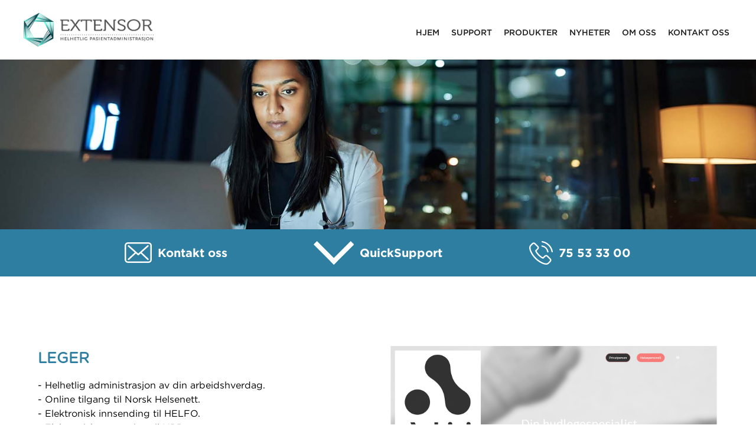

--- FILE ---
content_type: text/html
request_url: https://www.extensor.no/faggrupper/leger
body_size: 3940
content:
<!DOCTYPE html><!-- This site was created in Webflow. https://webflow.com --><!-- Last Published: Mon Oct 06 2025 07:10:53 GMT+0000 (Coordinated Universal Time) --><html data-wf-domain="www.extensor.no" data-wf-page="5db995db4ca3577d6a228603" data-wf-site="5d6e4cd472061d5cf684c246" data-wf-collection="5db995db4ca35748c0228643" data-wf-item-slug="leger"><head><meta charset="utf-8"/><title>Extensor (Final)</title><meta content="width=device-width, initial-scale=1" name="viewport"/><meta content="Webflow" name="generator"/><link href="https://cdn.prod.website-files.com/5d6e4cd472061d5cf684c246/css/extensor-final.webflow.shared.ead92d4f5.css" rel="stylesheet" type="text/css"/><link href="https://fonts.googleapis.com" rel="preconnect"/><link href="https://fonts.gstatic.com" rel="preconnect" crossorigin="anonymous"/><script src="https://ajax.googleapis.com/ajax/libs/webfont/1.6.26/webfont.js" type="text/javascript"></script><script type="text/javascript">WebFont.load({  google: {    families: ["Lato:100,100italic,300,300italic,400,400italic,700,700italic,900,900italic"]  }});</script><script type="text/javascript">!function(o,c){var n=c.documentElement,t=" w-mod-";n.className+=t+"js",("ontouchstart"in o||o.DocumentTouch&&c instanceof DocumentTouch)&&(n.className+=t+"touch")}(window,document);</script><link href="https://cdn.prod.website-files.com/5d6e4cd472061d5cf684c246/5d9af7c3574a7dc8202e8b1e_favicon.png" rel="shortcut icon" type="image/x-icon"/><link href="https://cdn.prod.website-files.com/5d6e4cd472061d5cf684c246/5ea00cc487be015c25f3fb54_webclip.png" rel="apple-touch-icon"/></head><body class="body-12"><div class="div-block-452"><div class="mobile-menu"><a href="#" class="link-block-8 w-inline-block"><img src="https://cdn.prod.website-files.com/5d6e4cd472061d5cf684c246/5d6e4cd472061d181b84c288_logo_nyy.png" sizes="(max-width: 1080px) 100vw, 1080px" srcset="https://cdn.prod.website-files.com/5d6e4cd472061d5cf684c246/5d6e4cd472061d181b84c288_logo_nyy-p-500.png 500w, https://cdn.prod.website-files.com/5d6e4cd472061d5cf684c246/5d6e4cd472061d181b84c288_logo_nyy-p-800.png 800w, https://cdn.prod.website-files.com/5d6e4cd472061d5cf684c246/5d6e4cd472061d181b84c288_logo_nyy.png 1080w" alt=""/></a><a href="#" class="link-block-9-copy w-inline-block" data-ix="close-mobile-menu"><img src="https://cdn.prod.website-files.com/5d6e4cd472061d5cf684c246/5d7a29b6e5f68d2b207ad7cb_2.svg" alt=""/></a></div><div class="div-block-453"><a href="/" class="link mobile">Hjem</a><a href="/support" class="link mobile">Support</a><a href="/produkter" class="link mobile">produkter</a><a href="/nyheter" class="link mobile">Nyheter</a><a href="/om-oss" class="link mobile">om oss</a><a href="/kontakt-oss" class="link mobile">kontakt oss</a><div class="div-block-449 mobile"><a href="#" class="link-block-10-copy w-inline-block"><img src="https://cdn.prod.website-files.com/5d6e4cd472061d5cf684c246/5d97104b89c88ca30ec9eb59_Asset%201.svg" alt="" class="image-15-copy white"/><div class="text-block-30 white">Support</div></a></div><div class="div-block-449 nobile"><a href="#" class="link-block-10 white w-inline-block"><img src="https://cdn.prod.website-files.com/5d6e4cd472061d5cf684c246/5d9710be3b24d46620eabc1a_phone.svg" alt="" class="image-15 white"/><div class="text-block-30">75 53 33 00</div></a></div></div></div><div class="section-10-copy"><div class="div-block-26"><a href="/" class="link-block-6 w-inline-block"><img src="https://cdn.prod.website-files.com/5d6e4cd472061d5cf684c246/6841453904e9b21bf732a309_Extensor_logo.jpg" width="1008" height="Auto" alt="" class="image-5"/></a><div class="div-block-30"><a href="/" class="link">Hjem</a><a href="/support" class="link">Support</a><a href="/produkter" class="link">Produkter</a><a href="/nyheter" class="link">Nyheter</a><a href="/om-oss" class="link">Om oss</a><a href="/kontakt-oss" class="link">Kontakt oss</a></div></div><div class="lukk-kryss" data-ix="new-interaction-9"><div class="lukk-meny-2"><div class="div-block-447" data-ix="new-interaction-11"><div class="text-block-26">Lukk</div><img src="https://cdn.prod.website-files.com/5d6e4cd472061d5cf684c246/5d7a29b6e5f68d2b207ad7cb_2.svg" alt="" class="lukke"/></div></div></div></div><div class="mobile-menu"><a href="#" class="link-block-8 w-inline-block"><img src="https://cdn.prod.website-files.com/5d6e4cd472061d5cf684c246/5d6e4cd472061d181b84c288_logo_nyy.png" sizes="(max-width: 1080px) 100vw, 1080px" srcset="https://cdn.prod.website-files.com/5d6e4cd472061d5cf684c246/5d6e4cd472061d181b84c288_logo_nyy-p-500.png 500w, https://cdn.prod.website-files.com/5d6e4cd472061d5cf684c246/5d6e4cd472061d181b84c288_logo_nyy-p-800.png 800w, https://cdn.prod.website-files.com/5d6e4cd472061d5cf684c246/5d6e4cd472061d181b84c288_logo_nyy.png 1080w" alt=""/></a><a href="#" class="link-block-9 w-inline-block" data-ix="open-mobile-menu"><img src="https://cdn.prod.website-files.com/5d6e4cd472061d5cf684c246/5d7a295de21ac960310253da_burger2.svg" alt=""/></a></div><div style="background-image:url(&quot;https://cdn.prod.website-files.com/5d6e594614166128bdeacdfb/5e26e21c715291e7249bacf0_doktor.jpg&quot;)" class="allmennleger"></div><div class="section-39"><div class="div-block-471"><div class="div-block-470"><img src="https://cdn.prod.website-files.com/5d6e4cd472061d5cf684c246/5dc1984115d7a1647d9b0253_Asset%202.svg" alt="" class="image-17"/><a href="/kontakt-oss" class="link-17">Kontakt oss</a></div><div class="div-block-470"><img src="https://cdn.prod.website-files.com/5d6e4cd472061d5cf684c246/5d6e4cd472061d72b984c29f_white%20arrow%20down.svg" loading="lazy" alt="" class="fyukj"/><a href="https://get.teamviewer.com/62ujkvk" class="link-17">QuickSupport</a></div><div class="rigt"><img src="https://cdn.prod.website-files.com/5d6e4cd472061d5cf684c246/5dc198b88cab2450d17ca34a_Asset%203.svg" alt="" class="fyukj"/><a href="/kontakt-oss" class="link-17">75 53 33 00</a></div></div></div><div class="section-32"><div class="div-block-87"><div class="div-block-88"><h1 class="blue-copy-2">Leger</h1><div class="rich-text-block-4 w-richtext"><p>- Helhetlig administrasjon av din arbeidshverdag.<br/>- Online tilgang til Norsk Helsenett.<br/>- Elektronisk innsending til HELFO.<br/>- Elektronisk rapporting til NPR<br/>- Egen modul for medisiner, LAB, E-resept, og vaksinering.<br/>- Fleksibelt system hvor maler effektiviserer journalføringen betraktelig.<br/>- Effektive betalingsløsninger via terminal.<br/>- SMS utsendelse og synkronisering av avtaler mot MS Outlook.<br/>- Online booking for dine pasienter.<br/>   + mye mye mer...</p><p>‍</p><p><a href="/underside/tilleggsprodukter">Les mer om våre tilleggsprodukter her.</a><br/></p><p>‍<br/>Ta kontakt med vår salgsavdeling på nr 75 53 33 00 (tast 3) for mer info og markedets beste priser.</p><p>‍</p></div></div><div class="div-block-65"><div style="background-image:url(&quot;https://cdn.prod.website-files.com/5d6e594614166128bdeacdfb/5e3976949e7b610f376da056_askin.jpg&quot;)" class="faggruppe-bilde"><img src="https://cdn.prod.website-files.com/5d6e594614166128bdeacdfb/5e3976949e7b610f376da056_askin.jpg" loading="lazy" alt="" sizes="(max-width: 991px) 90vw, 47vw" srcset="https://cdn.prod.website-files.com/5d6e594614166128bdeacdfb/5e3976949e7b610f376da056_askin-p-800.jpeg 800w, https://cdn.prod.website-files.com/5d6e594614166128bdeacdfb/5e3976949e7b610f376da056_askin-p-1080.jpeg 1080w, https://cdn.prod.website-files.com/5d6e594614166128bdeacdfb/5e3976949e7b610f376da056_askin.jpg 1502w"/></div><div class="div-block-458"><p class="title-2">Askin</p><p class="qutoe">&quot;Vi har vært meget fornøyd med Extensor. Spesielt er vi veldig glad for meget god kundeservice av kompetente medarbeidere!&quot;</p><div class="text-block-43">Mohammad Rizvi, Daglig leder for Askin, hudleger.</div></div></div></div></div><div class="section-26"><div class="div-block-67"><div class="div-block-69"><div class="text-block-11-copy">Integrasjoner</div><p class="paragraph-17">Les om hvilke andre systemer Extensor 05 har integrasjon mot<br/></p><a href="/integrasjoner" class="button-106 w-button">Les mer</a></div><div class="div-block-68"><div class="form-block w-form"><form id="email-form-3" name="email-form-3" data-name="Email Form 3" method="get" class="form-4" data-wf-page-id="5db995db4ca3577d6a228603" data-wf-element-id="28b120bb-9fe3-33f0-0009-ea8277046a0c"><div class="text-block-11">Kom i gang!</div><p class="paragraph-16">Fyll ut skjemaet for å bestille en demo</p><input class="text-field-3 w-input" maxlength="256" name="Navn-2" data-name="Navn 2" placeholder="Navn" type="text" id="Navn-2" required=""/><input class="text-field-3 w-input" maxlength="256" name="E-post-2" data-name="E Post 2" placeholder="E-postadresse" type="email" id="E-post-2" required=""/><input class="text-field-3 w-input" maxlength="256" name="Firma-2" data-name="Firma 2" placeholder="Firma" type="text" id="Firma-2" required=""/><select id="Velg-faggruppe-2" name="Velg-faggruppe-2" data-name="Velg Faggruppe 2" required="" class="select-field w-select"><option value="Velg faggruppe">Velg faggruppe</option><option value="Allmennleger">Allmennleger</option><option value="Fysio- og manuellterapauter">Fysio- og manuellterapauter</option><option value="Kiropraktor">Kiropraktor</option><option value="Psykologi og bedrifthelsetjenester">Psykologi og bedrifthelsetjenester</option><option value="Rehabilitering">Rehabilitering</option><option value="Tverrfaglig og private sykehus">Tverrfaglig og private sykehus</option><option value="Andre behandlere">Andre behandlere</option></select><input type="submit" data-wait="Vennligst vent..." class="submit-button-3 w-button" value="Send inn"/></form><div class="w-form-done"><div>Thank you! Your submission has been received!</div></div><div class="w-form-fail"><div>Oops! Something went wrong while submitting the form.</div></div></div></div></div></div><div class="section-17"><div data-delay="4000" data-animation="slide" class="slider-2 w-slider" data-autoplay="false" data-easing="ease" data-hide-arrows="false" data-disable-swipe="false" data-autoplay-limit="0" data-nav-spacing="3" data-duration="500" data-infinite="true"><div class="w-slider-mask"><div class="w-slide"><div class="div-block-42"><a href="#" class="link-block-4 w-inline-block"><img src="https://cdn.prod.website-files.com/5d6e4cd472061d5cf684c246/5d6e4cd472061dbfdc84c28e_logo%204.png" width="114" alt="" class="smaller"/></a><a href="#" class="link-block-4 w-inline-block"><img src="https://cdn.prod.website-files.com/5d6e4cd472061d5cf684c246/5d6e4cd472061df3c884c28f_logo%202.png" alt="" class="image-7"/></a><a href="#" class="link-block-4 w-inline-block"><img src="https://cdn.prod.website-files.com/5d6e4cd472061d5cf684c246/5d6e4cd472061de17684c28d_logo%203.png" alt="" class="image-8"/></a><a href="#" class="link-block-4 w-inline-block"><img src="https://cdn.prod.website-files.com/5d6e4cd472061d5cf684c246/5d6e4cd472061dc0ae84c290_logo%201.jpg" sizes="(max-width: 479px) 42vw, (max-width: 767px) 12vw, 13vw" srcset="https://cdn.prod.website-files.com/5d6e4cd472061d5cf684c246/5d6e4cd472061dc0ae84c290_logo%25201-p-500.jpeg 500w, https://cdn.prod.website-files.com/5d6e4cd472061d5cf684c246/5d6e4cd472061dc0ae84c290_logo%25201-p-800.jpeg 800w, https://cdn.prod.website-files.com/5d6e4cd472061d5cf684c246/5d6e4cd472061dc0ae84c290_logo%25201-p-1080.jpeg 1080w, https://cdn.prod.website-files.com/5d6e4cd472061d5cf684c246/5d6e4cd472061dc0ae84c290_logo%25201-p-1600.jpeg 1600w, https://cdn.prod.website-files.com/5d6e4cd472061d5cf684c246/5d6e4cd472061dc0ae84c290_logo%201.jpg 1863w" alt="" class="image-9"/></a></div></div><div class="w-slide"><div class="div-block-42"><a href="#" class="link-block-4 w-inline-block"><img src="https://cdn.prod.website-files.com/5d6e4cd472061d5cf684c246/5d6e4cd472061dc0ae84c290_logo%201.jpg" sizes="(max-width: 479px) 42vw, (max-width: 767px) 12vw, 13vw" srcset="https://cdn.prod.website-files.com/5d6e4cd472061d5cf684c246/5d6e4cd472061dc0ae84c290_logo%25201-p-500.jpeg 500w, https://cdn.prod.website-files.com/5d6e4cd472061d5cf684c246/5d6e4cd472061dc0ae84c290_logo%25201-p-800.jpeg 800w, https://cdn.prod.website-files.com/5d6e4cd472061d5cf684c246/5d6e4cd472061dc0ae84c290_logo%25201-p-1080.jpeg 1080w, https://cdn.prod.website-files.com/5d6e4cd472061d5cf684c246/5d6e4cd472061dc0ae84c290_logo%25201-p-1600.jpeg 1600w, https://cdn.prod.website-files.com/5d6e4cd472061d5cf684c246/5d6e4cd472061dc0ae84c290_logo%201.jpg 1863w" alt="" class="image-9"/></a><a href="#" class="link-block-4 w-inline-block"><img src="https://cdn.prod.website-files.com/5d6e4cd472061d5cf684c246/5d6e4cd472061dbfdc84c28e_logo%204.png" width="114" alt="" class="smaller"/></a><a href="#" class="link-block-4 w-inline-block"><img src="https://cdn.prod.website-files.com/5d6e4cd472061d5cf684c246/5d6e4cd472061de17684c28d_logo%203.png" alt="" class="image-8"/></a><a href="#" class="link-block-4 w-inline-block"><img src="https://cdn.prod.website-files.com/5d6e4cd472061d5cf684c246/5d6e4cd472061df3c884c28f_logo%202.png" alt="" class="image-7"/></a></div></div></div><div class="w-slider-arrow-left"><div class="icon-4 w-icon-slider-left"></div></div><div class="w-slider-arrow-right"><div class="icon-5 w-icon-slider-right"></div></div><div class="slide-nav-3 w-slider-nav w-round"></div></div></div><div class="section-5"><div class="div-block-9"><a href="#" class="link-block-3 w-inline-block"><img src="https://cdn.prod.website-files.com/5d6e4cd472061d5cf684c246/6841453904e9b21bf732a309_Extensor_logo.jpg" alt=""/></a><div class="div-block-16"><h5 class="heading-6">75 53 33 00</h5><p class="paragraph-3">Tast 1 for Support<br/>Tast 2 for Teknisk<br/>Tast 3 for Salg<br/></p></div><div class="div-block-16"><h5 class="heading-6">OSLO</h5><p class="paragraph-3">Trelastgata 3, 11.etasje<br/>0191 OSLO</p><h5 class="heading-6">BODØ</h5><p class="paragraph-3">Storgata 13b - 15<br/>(Mediegården)<br/>8006 BODØ</p></div><div><h5 class="heading-6"><a href="/">HJEM</a></h5><h5 class="heading-6"><a href="/support">SUPPORT</a></h5><h5 class="heading-6"><a href="/produkter">PRODUKTER</a></h5><h5 class="heading-6"><a href="/nyheter">NYHETER</a></h5><h5 class="heading-6"><a href="/om-oss">OM OSS</a></h5><h5 class="heading-6"><a href="/kontakt-oss">KONTAKT</a></h5></div><div class="div-block-18"></div></div></div><script src="https://d3e54v103j8qbb.cloudfront.net/js/jquery-3.5.1.min.dc5e7f18c8.js?site=5d6e4cd472061d5cf684c246" type="text/javascript" integrity="sha256-9/aliU8dGd2tb6OSsuzixeV4y/faTqgFtohetphbbj0=" crossorigin="anonymous"></script><script src="https://cdn.prod.website-files.com/5d6e4cd472061d5cf684c246/js/webflow.schunk.d3cc9796df4408cd.js" type="text/javascript"></script><script src="https://cdn.prod.website-files.com/5d6e4cd472061d5cf684c246/js/webflow.schunk.0097cb44d725419f.js" type="text/javascript"></script><script src="https://cdn.prod.website-files.com/5d6e4cd472061d5cf684c246/js/webflow.e0ebd0f3.03d60420d7caa8c6.js" type="text/javascript"></script></body></html>

--- FILE ---
content_type: text/css
request_url: https://cdn.prod.website-files.com/5d6e4cd472061d5cf684c246/css/extensor-final.webflow.shared.ead92d4f5.css
body_size: 20540
content:
html {
  -webkit-text-size-adjust: 100%;
  -ms-text-size-adjust: 100%;
  font-family: sans-serif;
}

body {
  margin: 0;
}

article, aside, details, figcaption, figure, footer, header, hgroup, main, menu, nav, section, summary {
  display: block;
}

audio, canvas, progress, video {
  vertical-align: baseline;
  display: inline-block;
}

audio:not([controls]) {
  height: 0;
  display: none;
}

[hidden], template {
  display: none;
}

a {
  background-color: #0000;
}

a:active, a:hover {
  outline: 0;
}

abbr[title] {
  border-bottom: 1px dotted;
}

b, strong {
  font-weight: bold;
}

dfn {
  font-style: italic;
}

h1 {
  margin: .67em 0;
  font-size: 2em;
}

mark {
  color: #000;
  background: #ff0;
}

small {
  font-size: 80%;
}

sub, sup {
  vertical-align: baseline;
  font-size: 75%;
  line-height: 0;
  position: relative;
}

sup {
  top: -.5em;
}

sub {
  bottom: -.25em;
}

img {
  border: 0;
}

svg:not(:root) {
  overflow: hidden;
}

hr {
  box-sizing: content-box;
  height: 0;
}

pre {
  overflow: auto;
}

code, kbd, pre, samp {
  font-family: monospace;
  font-size: 1em;
}

button, input, optgroup, select, textarea {
  color: inherit;
  font: inherit;
  margin: 0;
}

button {
  overflow: visible;
}

button, select {
  text-transform: none;
}

button, html input[type="button"], input[type="reset"] {
  -webkit-appearance: button;
  cursor: pointer;
}

button[disabled], html input[disabled] {
  cursor: default;
}

button::-moz-focus-inner, input::-moz-focus-inner {
  border: 0;
  padding: 0;
}

input {
  line-height: normal;
}

input[type="checkbox"], input[type="radio"] {
  box-sizing: border-box;
  padding: 0;
}

input[type="number"]::-webkit-inner-spin-button, input[type="number"]::-webkit-outer-spin-button {
  height: auto;
}

input[type="search"] {
  -webkit-appearance: none;
}

input[type="search"]::-webkit-search-cancel-button, input[type="search"]::-webkit-search-decoration {
  -webkit-appearance: none;
}

legend {
  border: 0;
  padding: 0;
}

textarea {
  overflow: auto;
}

optgroup {
  font-weight: bold;
}

table {
  border-collapse: collapse;
  border-spacing: 0;
}

td, th {
  padding: 0;
}

@font-face {
  font-family: webflow-icons;
  src: url("[data-uri]") format("truetype");
  font-weight: normal;
  font-style: normal;
}

[class^="w-icon-"], [class*=" w-icon-"] {
  speak: none;
  font-variant: normal;
  text-transform: none;
  -webkit-font-smoothing: antialiased;
  -moz-osx-font-smoothing: grayscale;
  font-style: normal;
  font-weight: normal;
  line-height: 1;
  font-family: webflow-icons !important;
}

.w-icon-slider-right:before {
  content: "";
}

.w-icon-slider-left:before {
  content: "";
}

.w-icon-nav-menu:before {
  content: "";
}

.w-icon-arrow-down:before, .w-icon-dropdown-toggle:before {
  content: "";
}

.w-icon-file-upload-remove:before {
  content: "";
}

.w-icon-file-upload-icon:before {
  content: "";
}

* {
  box-sizing: border-box;
}

html {
  height: 100%;
}

body {
  color: #333;
  background-color: #fff;
  min-height: 100%;
  margin: 0;
  font-family: Arial, sans-serif;
  font-size: 14px;
  line-height: 20px;
}

img {
  vertical-align: middle;
  max-width: 100%;
  display: inline-block;
}

html.w-mod-touch * {
  background-attachment: scroll !important;
}

.w-block {
  display: block;
}

.w-inline-block {
  max-width: 100%;
  display: inline-block;
}

.w-clearfix:before, .w-clearfix:after {
  content: " ";
  grid-area: 1 / 1 / 2 / 2;
  display: table;
}

.w-clearfix:after {
  clear: both;
}

.w-hidden {
  display: none;
}

.w-button {
  color: #fff;
  line-height: inherit;
  cursor: pointer;
  background-color: #3898ec;
  border: 0;
  border-radius: 0;
  padding: 9px 15px;
  text-decoration: none;
  display: inline-block;
}

input.w-button {
  -webkit-appearance: button;
}

html[data-w-dynpage] [data-w-cloak] {
  color: #0000 !important;
}

.w-code-block {
  margin: unset;
}

pre.w-code-block code {
  all: inherit;
}

.w-optimization {
  display: contents;
}

.w-webflow-badge, .w-webflow-badge > img {
  box-sizing: unset;
  width: unset;
  height: unset;
  max-height: unset;
  max-width: unset;
  min-height: unset;
  min-width: unset;
  margin: unset;
  padding: unset;
  float: unset;
  clear: unset;
  border: unset;
  border-radius: unset;
  background: unset;
  background-image: unset;
  background-position: unset;
  background-size: unset;
  background-repeat: unset;
  background-origin: unset;
  background-clip: unset;
  background-attachment: unset;
  background-color: unset;
  box-shadow: unset;
  transform: unset;
  direction: unset;
  font-family: unset;
  font-weight: unset;
  color: unset;
  font-size: unset;
  line-height: unset;
  font-style: unset;
  font-variant: unset;
  text-align: unset;
  letter-spacing: unset;
  -webkit-text-decoration: unset;
  text-decoration: unset;
  text-indent: unset;
  text-transform: unset;
  list-style-type: unset;
  text-shadow: unset;
  vertical-align: unset;
  cursor: unset;
  white-space: unset;
  word-break: unset;
  word-spacing: unset;
  word-wrap: unset;
  transition: unset;
}

.w-webflow-badge {
  white-space: nowrap;
  cursor: pointer;
  box-shadow: 0 0 0 1px #0000001a, 0 1px 3px #0000001a;
  visibility: visible !important;
  opacity: 1 !important;
  z-index: 2147483647 !important;
  color: #aaadb0 !important;
  overflow: unset !important;
  background-color: #fff !important;
  border-radius: 3px !important;
  width: auto !important;
  height: auto !important;
  margin: 0 !important;
  padding: 6px !important;
  font-size: 12px !important;
  line-height: 14px !important;
  text-decoration: none !important;
  display: inline-block !important;
  position: fixed !important;
  inset: auto 12px 12px auto !important;
  transform: none !important;
}

.w-webflow-badge > img {
  position: unset;
  visibility: unset !important;
  opacity: 1 !important;
  vertical-align: middle !important;
  display: inline-block !important;
}

h1, h2, h3, h4, h5, h6 {
  margin-bottom: 10px;
  font-weight: bold;
}

h1 {
  margin-top: 20px;
  font-size: 38px;
  line-height: 44px;
}

h2 {
  margin-top: 20px;
  font-size: 32px;
  line-height: 36px;
}

h3 {
  margin-top: 20px;
  font-size: 24px;
  line-height: 30px;
}

h4 {
  margin-top: 10px;
  font-size: 18px;
  line-height: 24px;
}

h5 {
  margin-top: 10px;
  font-size: 14px;
  line-height: 20px;
}

h6 {
  margin-top: 10px;
  font-size: 12px;
  line-height: 18px;
}

p {
  margin-top: 0;
  margin-bottom: 10px;
}

blockquote {
  border-left: 5px solid #e2e2e2;
  margin: 0 0 10px;
  padding: 10px 20px;
  font-size: 18px;
  line-height: 22px;
}

figure {
  margin: 0 0 10px;
}

figcaption {
  text-align: center;
  margin-top: 5px;
}

ul, ol {
  margin-top: 0;
  margin-bottom: 10px;
  padding-left: 40px;
}

.w-list-unstyled {
  padding-left: 0;
  list-style: none;
}

.w-embed:before, .w-embed:after {
  content: " ";
  grid-area: 1 / 1 / 2 / 2;
  display: table;
}

.w-embed:after {
  clear: both;
}

.w-video {
  width: 100%;
  padding: 0;
  position: relative;
}

.w-video iframe, .w-video object, .w-video embed {
  border: none;
  width: 100%;
  height: 100%;
  position: absolute;
  top: 0;
  left: 0;
}

fieldset {
  border: 0;
  margin: 0;
  padding: 0;
}

button, [type="button"], [type="reset"] {
  cursor: pointer;
  -webkit-appearance: button;
  border: 0;
}

.w-form {
  margin: 0 0 15px;
}

.w-form-done {
  text-align: center;
  background-color: #ddd;
  padding: 20px;
  display: none;
}

.w-form-fail {
  background-color: #ffdede;
  margin-top: 10px;
  padding: 10px;
  display: none;
}

label {
  margin-bottom: 5px;
  font-weight: bold;
  display: block;
}

.w-input, .w-select {
  color: #333;
  vertical-align: middle;
  background-color: #fff;
  border: 1px solid #ccc;
  width: 100%;
  height: 38px;
  margin-bottom: 10px;
  padding: 8px 12px;
  font-size: 14px;
  line-height: 1.42857;
  display: block;
}

.w-input::placeholder, .w-select::placeholder {
  color: #999;
}

.w-input:focus, .w-select:focus {
  border-color: #3898ec;
  outline: 0;
}

.w-input[disabled], .w-select[disabled], .w-input[readonly], .w-select[readonly], fieldset[disabled] .w-input, fieldset[disabled] .w-select {
  cursor: not-allowed;
}

.w-input[disabled]:not(.w-input-disabled), .w-select[disabled]:not(.w-input-disabled), .w-input[readonly], .w-select[readonly], fieldset[disabled]:not(.w-input-disabled) .w-input, fieldset[disabled]:not(.w-input-disabled) .w-select {
  background-color: #eee;
}

textarea.w-input, textarea.w-select {
  height: auto;
}

.w-select {
  background-color: #f3f3f3;
}

.w-select[multiple] {
  height: auto;
}

.w-form-label {
  cursor: pointer;
  margin-bottom: 0;
  font-weight: normal;
  display: inline-block;
}

.w-radio {
  margin-bottom: 5px;
  padding-left: 20px;
  display: block;
}

.w-radio:before, .w-radio:after {
  content: " ";
  grid-area: 1 / 1 / 2 / 2;
  display: table;
}

.w-radio:after {
  clear: both;
}

.w-radio-input {
  float: left;
  margin: 3px 0 0 -20px;
  line-height: normal;
}

.w-file-upload {
  margin-bottom: 10px;
  display: block;
}

.w-file-upload-input {
  opacity: 0;
  z-index: -100;
  width: .1px;
  height: .1px;
  position: absolute;
  overflow: hidden;
}

.w-file-upload-default, .w-file-upload-uploading, .w-file-upload-success {
  color: #333;
  display: inline-block;
}

.w-file-upload-error {
  margin-top: 10px;
  display: block;
}

.w-file-upload-default.w-hidden, .w-file-upload-uploading.w-hidden, .w-file-upload-error.w-hidden, .w-file-upload-success.w-hidden {
  display: none;
}

.w-file-upload-uploading-btn {
  cursor: pointer;
  background-color: #fafafa;
  border: 1px solid #ccc;
  margin: 0;
  padding: 8px 12px;
  font-size: 14px;
  font-weight: normal;
  display: flex;
}

.w-file-upload-file {
  background-color: #fafafa;
  border: 1px solid #ccc;
  flex-grow: 1;
  justify-content: space-between;
  margin: 0;
  padding: 8px 9px 8px 11px;
  display: flex;
}

.w-file-upload-file-name {
  font-size: 14px;
  font-weight: normal;
  display: block;
}

.w-file-remove-link {
  cursor: pointer;
  width: auto;
  height: auto;
  margin-top: 3px;
  margin-left: 10px;
  padding: 3px;
  display: block;
}

.w-icon-file-upload-remove {
  margin: auto;
  font-size: 10px;
}

.w-file-upload-error-msg {
  color: #ea384c;
  padding: 2px 0;
  display: inline-block;
}

.w-file-upload-info {
  padding: 0 12px;
  line-height: 38px;
  display: inline-block;
}

.w-file-upload-label {
  cursor: pointer;
  background-color: #fafafa;
  border: 1px solid #ccc;
  margin: 0;
  padding: 8px 12px;
  font-size: 14px;
  font-weight: normal;
  display: inline-block;
}

.w-icon-file-upload-icon, .w-icon-file-upload-uploading {
  width: 20px;
  margin-right: 8px;
  display: inline-block;
}

.w-icon-file-upload-uploading {
  height: 20px;
}

.w-container {
  max-width: 940px;
  margin-left: auto;
  margin-right: auto;
}

.w-container:before, .w-container:after {
  content: " ";
  grid-area: 1 / 1 / 2 / 2;
  display: table;
}

.w-container:after {
  clear: both;
}

.w-container .w-row {
  margin-left: -10px;
  margin-right: -10px;
}

.w-row:before, .w-row:after {
  content: " ";
  grid-area: 1 / 1 / 2 / 2;
  display: table;
}

.w-row:after {
  clear: both;
}

.w-row .w-row {
  margin-left: 0;
  margin-right: 0;
}

.w-col {
  float: left;
  width: 100%;
  min-height: 1px;
  padding-left: 10px;
  padding-right: 10px;
  position: relative;
}

.w-col .w-col {
  padding-left: 0;
  padding-right: 0;
}

.w-col-1 {
  width: 8.33333%;
}

.w-col-2 {
  width: 16.6667%;
}

.w-col-3 {
  width: 25%;
}

.w-col-4 {
  width: 33.3333%;
}

.w-col-5 {
  width: 41.6667%;
}

.w-col-6 {
  width: 50%;
}

.w-col-7 {
  width: 58.3333%;
}

.w-col-8 {
  width: 66.6667%;
}

.w-col-9 {
  width: 75%;
}

.w-col-10 {
  width: 83.3333%;
}

.w-col-11 {
  width: 91.6667%;
}

.w-col-12 {
  width: 100%;
}

.w-hidden-main {
  display: none !important;
}

@media screen and (max-width: 991px) {
  .w-container {
    max-width: 728px;
  }

  .w-hidden-main {
    display: inherit !important;
  }

  .w-hidden-medium {
    display: none !important;
  }

  .w-col-medium-1 {
    width: 8.33333%;
  }

  .w-col-medium-2 {
    width: 16.6667%;
  }

  .w-col-medium-3 {
    width: 25%;
  }

  .w-col-medium-4 {
    width: 33.3333%;
  }

  .w-col-medium-5 {
    width: 41.6667%;
  }

  .w-col-medium-6 {
    width: 50%;
  }

  .w-col-medium-7 {
    width: 58.3333%;
  }

  .w-col-medium-8 {
    width: 66.6667%;
  }

  .w-col-medium-9 {
    width: 75%;
  }

  .w-col-medium-10 {
    width: 83.3333%;
  }

  .w-col-medium-11 {
    width: 91.6667%;
  }

  .w-col-medium-12 {
    width: 100%;
  }

  .w-col-stack {
    width: 100%;
    left: auto;
    right: auto;
  }
}

@media screen and (max-width: 767px) {
  .w-hidden-main, .w-hidden-medium {
    display: inherit !important;
  }

  .w-hidden-small {
    display: none !important;
  }

  .w-row, .w-container .w-row {
    margin-left: 0;
    margin-right: 0;
  }

  .w-col {
    width: 100%;
    left: auto;
    right: auto;
  }

  .w-col-small-1 {
    width: 8.33333%;
  }

  .w-col-small-2 {
    width: 16.6667%;
  }

  .w-col-small-3 {
    width: 25%;
  }

  .w-col-small-4 {
    width: 33.3333%;
  }

  .w-col-small-5 {
    width: 41.6667%;
  }

  .w-col-small-6 {
    width: 50%;
  }

  .w-col-small-7 {
    width: 58.3333%;
  }

  .w-col-small-8 {
    width: 66.6667%;
  }

  .w-col-small-9 {
    width: 75%;
  }

  .w-col-small-10 {
    width: 83.3333%;
  }

  .w-col-small-11 {
    width: 91.6667%;
  }

  .w-col-small-12 {
    width: 100%;
  }
}

@media screen and (max-width: 479px) {
  .w-container {
    max-width: none;
  }

  .w-hidden-main, .w-hidden-medium, .w-hidden-small {
    display: inherit !important;
  }

  .w-hidden-tiny {
    display: none !important;
  }

  .w-col {
    width: 100%;
  }

  .w-col-tiny-1 {
    width: 8.33333%;
  }

  .w-col-tiny-2 {
    width: 16.6667%;
  }

  .w-col-tiny-3 {
    width: 25%;
  }

  .w-col-tiny-4 {
    width: 33.3333%;
  }

  .w-col-tiny-5 {
    width: 41.6667%;
  }

  .w-col-tiny-6 {
    width: 50%;
  }

  .w-col-tiny-7 {
    width: 58.3333%;
  }

  .w-col-tiny-8 {
    width: 66.6667%;
  }

  .w-col-tiny-9 {
    width: 75%;
  }

  .w-col-tiny-10 {
    width: 83.3333%;
  }

  .w-col-tiny-11 {
    width: 91.6667%;
  }

  .w-col-tiny-12 {
    width: 100%;
  }
}

.w-widget {
  position: relative;
}

.w-widget-map {
  width: 100%;
  height: 400px;
}

.w-widget-map label {
  width: auto;
  display: inline;
}

.w-widget-map img {
  max-width: inherit;
}

.w-widget-map .gm-style-iw {
  text-align: center;
}

.w-widget-map .gm-style-iw > button {
  display: none !important;
}

.w-widget-twitter {
  overflow: hidden;
}

.w-widget-twitter-count-shim {
  vertical-align: top;
  text-align: center;
  background: #fff;
  border: 1px solid #758696;
  border-radius: 3px;
  width: 28px;
  height: 20px;
  display: inline-block;
  position: relative;
}

.w-widget-twitter-count-shim * {
  pointer-events: none;
  -webkit-user-select: none;
  user-select: none;
}

.w-widget-twitter-count-shim .w-widget-twitter-count-inner {
  text-align: center;
  color: #999;
  font-family: serif;
  font-size: 15px;
  line-height: 12px;
  position: relative;
}

.w-widget-twitter-count-shim .w-widget-twitter-count-clear {
  display: block;
  position: relative;
}

.w-widget-twitter-count-shim.w--large {
  width: 36px;
  height: 28px;
}

.w-widget-twitter-count-shim.w--large .w-widget-twitter-count-inner {
  font-size: 18px;
  line-height: 18px;
}

.w-widget-twitter-count-shim:not(.w--vertical) {
  margin-left: 5px;
  margin-right: 8px;
}

.w-widget-twitter-count-shim:not(.w--vertical).w--large {
  margin-left: 6px;
}

.w-widget-twitter-count-shim:not(.w--vertical):before, .w-widget-twitter-count-shim:not(.w--vertical):after {
  content: " ";
  pointer-events: none;
  border: solid #0000;
  width: 0;
  height: 0;
  position: absolute;
  top: 50%;
  left: 0;
}

.w-widget-twitter-count-shim:not(.w--vertical):before {
  border-width: 4px;
  border-color: #75869600 #5d6c7b #75869600 #75869600;
  margin-top: -4px;
  margin-left: -9px;
}

.w-widget-twitter-count-shim:not(.w--vertical).w--large:before {
  border-width: 5px;
  margin-top: -5px;
  margin-left: -10px;
}

.w-widget-twitter-count-shim:not(.w--vertical):after {
  border-width: 4px;
  border-color: #fff0 #fff #fff0 #fff0;
  margin-top: -4px;
  margin-left: -8px;
}

.w-widget-twitter-count-shim:not(.w--vertical).w--large:after {
  border-width: 5px;
  margin-top: -5px;
  margin-left: -9px;
}

.w-widget-twitter-count-shim.w--vertical {
  width: 61px;
  height: 33px;
  margin-bottom: 8px;
}

.w-widget-twitter-count-shim.w--vertical:before, .w-widget-twitter-count-shim.w--vertical:after {
  content: " ";
  pointer-events: none;
  border: solid #0000;
  width: 0;
  height: 0;
  position: absolute;
  top: 100%;
  left: 50%;
}

.w-widget-twitter-count-shim.w--vertical:before {
  border-width: 5px;
  border-color: #5d6c7b #75869600 #75869600;
  margin-left: -5px;
}

.w-widget-twitter-count-shim.w--vertical:after {
  border-width: 4px;
  border-color: #fff #fff0 #fff0;
  margin-left: -4px;
}

.w-widget-twitter-count-shim.w--vertical .w-widget-twitter-count-inner {
  font-size: 18px;
  line-height: 22px;
}

.w-widget-twitter-count-shim.w--vertical.w--large {
  width: 76px;
}

.w-background-video {
  color: #fff;
  height: 500px;
  position: relative;
  overflow: hidden;
}

.w-background-video > video {
  object-fit: cover;
  z-index: -100;
  background-position: 50%;
  background-size: cover;
  width: 100%;
  height: 100%;
  margin: auto;
  position: absolute;
  inset: -100%;
}

.w-background-video > video::-webkit-media-controls-start-playback-button {
  -webkit-appearance: none;
  display: none !important;
}

.w-background-video--control {
  background-color: #0000;
  padding: 0;
  position: absolute;
  bottom: 1em;
  right: 1em;
}

.w-background-video--control > [hidden] {
  display: none !important;
}

.w-slider {
  text-align: center;
  clear: both;
  -webkit-tap-highlight-color: #0000;
  tap-highlight-color: #0000;
  background: #ddd;
  height: 300px;
  position: relative;
}

.w-slider-mask {
  z-index: 1;
  white-space: nowrap;
  height: 100%;
  display: block;
  position: relative;
  left: 0;
  right: 0;
  overflow: hidden;
}

.w-slide {
  vertical-align: top;
  white-space: normal;
  text-align: left;
  width: 100%;
  height: 100%;
  display: inline-block;
  position: relative;
}

.w-slider-nav {
  z-index: 2;
  text-align: center;
  -webkit-tap-highlight-color: #0000;
  tap-highlight-color: #0000;
  height: 40px;
  margin: auto;
  padding-top: 10px;
  position: absolute;
  inset: auto 0 0;
}

.w-slider-nav.w-round > div {
  border-radius: 100%;
}

.w-slider-nav.w-num > div {
  font-size: inherit;
  line-height: inherit;
  width: auto;
  height: auto;
  padding: .2em .5em;
}

.w-slider-nav.w-shadow > div {
  box-shadow: 0 0 3px #3336;
}

.w-slider-nav-invert {
  color: #fff;
}

.w-slider-nav-invert > div {
  background-color: #2226;
}

.w-slider-nav-invert > div.w-active {
  background-color: #222;
}

.w-slider-dot {
  cursor: pointer;
  background-color: #fff6;
  width: 1em;
  height: 1em;
  margin: 0 3px .5em;
  transition: background-color .1s, color .1s;
  display: inline-block;
  position: relative;
}

.w-slider-dot.w-active {
  background-color: #fff;
}

.w-slider-dot:focus {
  outline: none;
  box-shadow: 0 0 0 2px #fff;
}

.w-slider-dot:focus.w-active {
  box-shadow: none;
}

.w-slider-arrow-left, .w-slider-arrow-right {
  cursor: pointer;
  color: #fff;
  -webkit-tap-highlight-color: #0000;
  tap-highlight-color: #0000;
  -webkit-user-select: none;
  user-select: none;
  width: 80px;
  margin: auto;
  font-size: 40px;
  position: absolute;
  inset: 0;
  overflow: hidden;
}

.w-slider-arrow-left [class^="w-icon-"], .w-slider-arrow-right [class^="w-icon-"], .w-slider-arrow-left [class*=" w-icon-"], .w-slider-arrow-right [class*=" w-icon-"] {
  position: absolute;
}

.w-slider-arrow-left:focus, .w-slider-arrow-right:focus {
  outline: 0;
}

.w-slider-arrow-left {
  z-index: 3;
  right: auto;
}

.w-slider-arrow-right {
  z-index: 4;
  left: auto;
}

.w-icon-slider-left, .w-icon-slider-right {
  width: 1em;
  height: 1em;
  margin: auto;
  inset: 0;
}

.w-slider-aria-label {
  clip: rect(0 0 0 0);
  border: 0;
  width: 1px;
  height: 1px;
  margin: -1px;
  padding: 0;
  position: absolute;
  overflow: hidden;
}

.w-slider-force-show {
  display: block !important;
}

.w-dropdown {
  text-align: left;
  z-index: 900;
  margin-left: auto;
  margin-right: auto;
  display: inline-block;
  position: relative;
}

.w-dropdown-btn, .w-dropdown-toggle, .w-dropdown-link {
  vertical-align: top;
  color: #222;
  text-align: left;
  white-space: nowrap;
  margin-left: auto;
  margin-right: auto;
  padding: 20px;
  text-decoration: none;
  position: relative;
}

.w-dropdown-toggle {
  -webkit-user-select: none;
  user-select: none;
  cursor: pointer;
  padding-right: 40px;
  display: inline-block;
}

.w-dropdown-toggle:focus {
  outline: 0;
}

.w-icon-dropdown-toggle {
  width: 1em;
  height: 1em;
  margin: auto 20px auto auto;
  position: absolute;
  top: 0;
  bottom: 0;
  right: 0;
}

.w-dropdown-list {
  background: #ddd;
  min-width: 100%;
  display: none;
  position: absolute;
}

.w-dropdown-list.w--open {
  display: block;
}

.w-dropdown-link {
  color: #222;
  padding: 10px 20px;
  display: block;
}

.w-dropdown-link.w--current {
  color: #0082f3;
}

.w-dropdown-link:focus {
  outline: 0;
}

@media screen and (max-width: 767px) {
  .w-nav-brand {
    padding-left: 10px;
  }
}

.w-lightbox-backdrop {
  cursor: auto;
  letter-spacing: normal;
  text-indent: 0;
  text-shadow: none;
  text-transform: none;
  visibility: visible;
  white-space: normal;
  word-break: normal;
  word-spacing: normal;
  word-wrap: normal;
  color: #fff;
  text-align: center;
  z-index: 2000;
  opacity: 0;
  -webkit-user-select: none;
  -moz-user-select: none;
  -webkit-tap-highlight-color: transparent;
  background: #000000e6;
  outline: 0;
  font-family: Helvetica Neue, Helvetica, Ubuntu, Segoe UI, Verdana, sans-serif;
  font-size: 17px;
  font-style: normal;
  font-weight: 300;
  line-height: 1.2;
  list-style: disc;
  position: fixed;
  inset: 0;
  -webkit-transform: translate(0);
}

.w-lightbox-backdrop, .w-lightbox-container {
  -webkit-overflow-scrolling: touch;
  height: 100%;
  overflow: auto;
}

.w-lightbox-content {
  height: 100vh;
  position: relative;
  overflow: hidden;
}

.w-lightbox-view {
  opacity: 0;
  width: 100vw;
  height: 100vh;
  position: absolute;
}

.w-lightbox-view:before {
  content: "";
  height: 100vh;
}

.w-lightbox-group, .w-lightbox-group .w-lightbox-view, .w-lightbox-group .w-lightbox-view:before {
  height: 86vh;
}

.w-lightbox-frame, .w-lightbox-view:before {
  vertical-align: middle;
  display: inline-block;
}

.w-lightbox-figure {
  margin: 0;
  position: relative;
}

.w-lightbox-group .w-lightbox-figure {
  cursor: pointer;
}

.w-lightbox-img {
  width: auto;
  max-width: none;
  height: auto;
}

.w-lightbox-image {
  float: none;
  max-width: 100vw;
  max-height: 100vh;
  display: block;
}

.w-lightbox-group .w-lightbox-image {
  max-height: 86vh;
}

.w-lightbox-caption {
  text-align: left;
  text-overflow: ellipsis;
  white-space: nowrap;
  background: #0006;
  padding: .5em 1em;
  position: absolute;
  bottom: 0;
  left: 0;
  right: 0;
  overflow: hidden;
}

.w-lightbox-embed {
  width: 100%;
  height: 100%;
  position: absolute;
  inset: 0;
}

.w-lightbox-control {
  cursor: pointer;
  background-position: center;
  background-repeat: no-repeat;
  background-size: 24px;
  width: 4em;
  transition: all .3s;
  position: absolute;
  top: 0;
}

.w-lightbox-left {
  background-image: url("[data-uri]");
  display: none;
  bottom: 0;
  left: 0;
}

.w-lightbox-right {
  background-image: url("[data-uri]");
  display: none;
  bottom: 0;
  right: 0;
}

.w-lightbox-close {
  background-image: url("[data-uri]");
  background-size: 18px;
  height: 2.6em;
  right: 0;
}

.w-lightbox-strip {
  white-space: nowrap;
  padding: 0 1vh;
  line-height: 0;
  position: absolute;
  bottom: 0;
  left: 0;
  right: 0;
  overflow: auto hidden;
}

.w-lightbox-item {
  box-sizing: content-box;
  cursor: pointer;
  width: 10vh;
  padding: 2vh 1vh;
  display: inline-block;
  -webkit-transform: translate3d(0, 0, 0);
}

.w-lightbox-active {
  opacity: .3;
}

.w-lightbox-thumbnail {
  background: #222;
  height: 10vh;
  position: relative;
  overflow: hidden;
}

.w-lightbox-thumbnail-image {
  position: absolute;
  top: 0;
  left: 0;
}

.w-lightbox-thumbnail .w-lightbox-tall {
  width: 100%;
  top: 50%;
  transform: translate(0, -50%);
}

.w-lightbox-thumbnail .w-lightbox-wide {
  height: 100%;
  left: 50%;
  transform: translate(-50%);
}

.w-lightbox-spinner {
  box-sizing: border-box;
  border: 5px solid #0006;
  border-radius: 50%;
  width: 40px;
  height: 40px;
  margin-top: -20px;
  margin-left: -20px;
  animation: .8s linear infinite spin;
  position: absolute;
  top: 50%;
  left: 50%;
}

.w-lightbox-spinner:after {
  content: "";
  border: 3px solid #0000;
  border-bottom-color: #fff;
  border-radius: 50%;
  position: absolute;
  inset: -4px;
}

.w-lightbox-hide {
  display: none;
}

.w-lightbox-noscroll {
  overflow: hidden;
}

@media (min-width: 768px) {
  .w-lightbox-content {
    height: 96vh;
    margin-top: 2vh;
  }

  .w-lightbox-view, .w-lightbox-view:before {
    height: 96vh;
  }

  .w-lightbox-group, .w-lightbox-group .w-lightbox-view, .w-lightbox-group .w-lightbox-view:before {
    height: 84vh;
  }

  .w-lightbox-image {
    max-width: 96vw;
    max-height: 96vh;
  }

  .w-lightbox-group .w-lightbox-image {
    max-width: 82.3vw;
    max-height: 84vh;
  }

  .w-lightbox-left, .w-lightbox-right {
    opacity: .5;
    display: block;
  }

  .w-lightbox-close {
    opacity: .8;
  }

  .w-lightbox-control:hover {
    opacity: 1;
  }
}

.w-lightbox-inactive, .w-lightbox-inactive:hover {
  opacity: 0;
}

.w-richtext:before, .w-richtext:after {
  content: " ";
  grid-area: 1 / 1 / 2 / 2;
  display: table;
}

.w-richtext:after {
  clear: both;
}

.w-richtext[contenteditable="true"]:before, .w-richtext[contenteditable="true"]:after {
  white-space: initial;
}

.w-richtext ol, .w-richtext ul {
  overflow: hidden;
}

.w-richtext .w-richtext-figure-selected.w-richtext-figure-type-video div:after, .w-richtext .w-richtext-figure-selected[data-rt-type="video"] div:after, .w-richtext .w-richtext-figure-selected.w-richtext-figure-type-image div, .w-richtext .w-richtext-figure-selected[data-rt-type="image"] div {
  outline: 2px solid #2895f7;
}

.w-richtext figure.w-richtext-figure-type-video > div:after, .w-richtext figure[data-rt-type="video"] > div:after {
  content: "";
  display: none;
  position: absolute;
  inset: 0;
}

.w-richtext figure {
  max-width: 60%;
  position: relative;
}

.w-richtext figure > div:before {
  cursor: default !important;
}

.w-richtext figure img {
  width: 100%;
}

.w-richtext figure figcaption.w-richtext-figcaption-placeholder {
  opacity: .6;
}

.w-richtext figure div {
  color: #0000;
  font-size: 0;
}

.w-richtext figure.w-richtext-figure-type-image, .w-richtext figure[data-rt-type="image"] {
  display: table;
}

.w-richtext figure.w-richtext-figure-type-image > div, .w-richtext figure[data-rt-type="image"] > div {
  display: inline-block;
}

.w-richtext figure.w-richtext-figure-type-image > figcaption, .w-richtext figure[data-rt-type="image"] > figcaption {
  caption-side: bottom;
  display: table-caption;
}

.w-richtext figure.w-richtext-figure-type-video, .w-richtext figure[data-rt-type="video"] {
  width: 60%;
  height: 0;
}

.w-richtext figure.w-richtext-figure-type-video iframe, .w-richtext figure[data-rt-type="video"] iframe {
  width: 100%;
  height: 100%;
  position: absolute;
  top: 0;
  left: 0;
}

.w-richtext figure.w-richtext-figure-type-video > div, .w-richtext figure[data-rt-type="video"] > div {
  width: 100%;
}

.w-richtext figure.w-richtext-align-center {
  clear: both;
  margin-left: auto;
  margin-right: auto;
}

.w-richtext figure.w-richtext-align-center.w-richtext-figure-type-image > div, .w-richtext figure.w-richtext-align-center[data-rt-type="image"] > div {
  max-width: 100%;
}

.w-richtext figure.w-richtext-align-normal {
  clear: both;
}

.w-richtext figure.w-richtext-align-fullwidth {
  text-align: center;
  clear: both;
  width: 100%;
  max-width: 100%;
  margin-left: auto;
  margin-right: auto;
  display: block;
}

.w-richtext figure.w-richtext-align-fullwidth > div {
  padding-bottom: inherit;
  display: inline-block;
}

.w-richtext figure.w-richtext-align-fullwidth > figcaption {
  display: block;
}

.w-richtext figure.w-richtext-align-floatleft {
  float: left;
  clear: none;
  margin-right: 15px;
}

.w-richtext figure.w-richtext-align-floatright {
  float: right;
  clear: none;
  margin-left: 15px;
}

.w-nav {
  z-index: 1000;
  background: #ddd;
  position: relative;
}

.w-nav:before, .w-nav:after {
  content: " ";
  grid-area: 1 / 1 / 2 / 2;
  display: table;
}

.w-nav:after {
  clear: both;
}

.w-nav-brand {
  float: left;
  color: #333;
  text-decoration: none;
  position: relative;
}

.w-nav-link {
  vertical-align: top;
  color: #222;
  text-align: left;
  margin-left: auto;
  margin-right: auto;
  padding: 20px;
  text-decoration: none;
  display: inline-block;
  position: relative;
}

.w-nav-link.w--current {
  color: #0082f3;
}

.w-nav-menu {
  float: right;
  position: relative;
}

[data-nav-menu-open] {
  text-align: center;
  background: #c8c8c8;
  min-width: 200px;
  position: absolute;
  top: 100%;
  left: 0;
  right: 0;
  overflow: visible;
  display: block !important;
}

.w--nav-link-open {
  display: block;
  position: relative;
}

.w-nav-overlay {
  width: 100%;
  display: none;
  position: absolute;
  top: 100%;
  left: 0;
  right: 0;
  overflow: hidden;
}

.w-nav-overlay [data-nav-menu-open] {
  top: 0;
}

.w-nav[data-animation="over-left"] .w-nav-overlay {
  width: auto;
}

.w-nav[data-animation="over-left"] .w-nav-overlay, .w-nav[data-animation="over-left"] [data-nav-menu-open] {
  z-index: 1;
  top: 0;
  right: auto;
}

.w-nav[data-animation="over-right"] .w-nav-overlay {
  width: auto;
}

.w-nav[data-animation="over-right"] .w-nav-overlay, .w-nav[data-animation="over-right"] [data-nav-menu-open] {
  z-index: 1;
  top: 0;
  left: auto;
}

.w-nav-button {
  float: right;
  cursor: pointer;
  -webkit-tap-highlight-color: #0000;
  tap-highlight-color: #0000;
  -webkit-user-select: none;
  user-select: none;
  padding: 18px;
  font-size: 24px;
  display: none;
  position: relative;
}

.w-nav-button:focus {
  outline: 0;
}

.w-nav-button.w--open {
  color: #fff;
  background-color: #c8c8c8;
}

.w-nav[data-collapse="all"] .w-nav-menu {
  display: none;
}

.w-nav[data-collapse="all"] .w-nav-button, .w--nav-dropdown-open, .w--nav-dropdown-toggle-open {
  display: block;
}

.w--nav-dropdown-list-open {
  position: static;
}

@media screen and (max-width: 991px) {
  .w-nav[data-collapse="medium"] .w-nav-menu {
    display: none;
  }

  .w-nav[data-collapse="medium"] .w-nav-button {
    display: block;
  }
}

@media screen and (max-width: 767px) {
  .w-nav[data-collapse="small"] .w-nav-menu {
    display: none;
  }

  .w-nav[data-collapse="small"] .w-nav-button {
    display: block;
  }

  .w-nav-brand {
    padding-left: 10px;
  }
}

@media screen and (max-width: 479px) {
  .w-nav[data-collapse="tiny"] .w-nav-menu {
    display: none;
  }

  .w-nav[data-collapse="tiny"] .w-nav-button {
    display: block;
  }
}

.w-tabs {
  position: relative;
}

.w-tabs:before, .w-tabs:after {
  content: " ";
  grid-area: 1 / 1 / 2 / 2;
  display: table;
}

.w-tabs:after {
  clear: both;
}

.w-tab-menu {
  position: relative;
}

.w-tab-link {
  vertical-align: top;
  text-align: left;
  cursor: pointer;
  color: #222;
  background-color: #ddd;
  padding: 9px 30px;
  text-decoration: none;
  display: inline-block;
  position: relative;
}

.w-tab-link.w--current {
  background-color: #c8c8c8;
}

.w-tab-link:focus {
  outline: 0;
}

.w-tab-content {
  display: block;
  position: relative;
  overflow: hidden;
}

.w-tab-pane {
  display: none;
  position: relative;
}

.w--tab-active {
  display: block;
}

@media screen and (max-width: 479px) {
  .w-tab-link {
    display: block;
  }
}

.w-ix-emptyfix:after {
  content: "";
}

@keyframes spin {
  0% {
    transform: rotate(0);
  }

  100% {
    transform: rotate(360deg);
  }
}

.w-dyn-empty {
  background-color: #ddd;
  padding: 10px;
}

.w-dyn-hide, .w-dyn-bind-empty, .w-condition-invisible {
  display: none !important;
}

.wf-layout-layout {
  display: grid;
}

@font-face {
  font-family: Gotham;
  src: url("https://cdn.prod.website-files.com/5d6e4cd472061d5cf684c246/5d7a3b9cfedbb60c25882461_Gotham-Black.otf") format("opentype");
  font-weight: 900;
  font-style: normal;
  font-display: auto;
}

@font-face {
  font-family: Gotham;
  src: url("https://cdn.prod.website-files.com/5d6e4cd472061d5cf684c246/5d7a3b9cef0e0f800fa75bce_Gotham-Medium.otf") format("opentype");
  font-weight: 500;
  font-style: normal;
  font-display: auto;
}

@font-face {
  font-family: Gotham;
  src: url("https://cdn.prod.website-files.com/5d6e4cd472061d5cf684c246/5d7a3b9cfedbb6b18c882462_Gotham-BlackItalic.otf") format("opentype");
  font-weight: 900;
  font-style: italic;
  font-display: auto;
}

@font-face {
  font-family: Gotham;
  src: url("https://cdn.prod.website-files.com/5d6e4cd472061d5cf684c246/5d7a3b9cfedbb6beee882463_Gotham-Bold.otf") format("opentype");
  font-weight: 700;
  font-style: normal;
  font-display: auto;
}

@font-face {
  font-family: Gotham;
  src: url("https://cdn.prod.website-files.com/5d6e4cd472061d5cf684c246/5d7a3b9cef0e0fb8a9a75bcd_Gotham-Light.otf") format("opentype"), url("https://cdn.prod.website-files.com/5d6e4cd472061d5cf684c246/5d7a3b9dfedbb66d48882468_Gotham-XLight.otf") format("opentype");
  font-weight: 300;
  font-style: normal;
  font-display: auto;
}

@font-face {
  font-family: Gotham;
  src: url("https://cdn.prod.website-files.com/5d6e4cd472061d5cf684c246/5d7a3b9ca637b314b4b6a0d0_Gotham-BookItalic.otf") format("opentype"), url("https://cdn.prod.website-files.com/5d6e4cd472061d5cf684c246/5d7a3b9ce21ac9d41402d171_Gotham-UltraItalic.otf") format("opentype");
  font-weight: 400;
  font-style: italic;
  font-display: auto;
}

@font-face {
  font-family: Gotham;
  src: url("https://cdn.prod.website-files.com/5d6e4cd472061d5cf684c246/5d7a3b9cfedbb63888882465_Gotham-MediumItalic.otf") format("opentype");
  font-weight: 500;
  font-style: italic;
  font-display: auto;
}

@font-face {
  font-family: Gotham;
  src: url("https://cdn.prod.website-files.com/5d6e4cd472061d5cf684c246/5d7a3b9ce21ac9836402d165_Gotham-BoldItalic.otf") format("opentype");
  font-weight: 700;
  font-style: italic;
  font-display: auto;
}

@font-face {
  font-family: Gotham book;
  src: url("https://cdn.prod.website-files.com/5d6e4cd472061d5cf684c246/5d7a3b9ce21ac9617b02d164_Gotham-Book.otf") format("opentype");
  font-weight: 400;
  font-style: normal;
  font-display: auto;
}

@font-face {
  font-family: Gotham;
  src: url("https://cdn.prod.website-files.com/5d6e4cd472061d5cf684c246/5d7a3b9ce21ac96e2502d163_Gotham-LightItalic.otf") format("opentype"), url("https://cdn.prod.website-files.com/5d6e4cd472061d5cf684c246/5d7a3b9def0e0faf4fa75bd4_Gotham-XLightItalic.otf") format("opentype");
  font-weight: 300;
  font-style: italic;
  font-display: auto;
}

@font-face {
  font-family: Gotham;
  src: url("https://cdn.prod.website-files.com/5d6e4cd472061d5cf684c246/5d7a3b9cef0e0fa010a75bd1_Gotham-Thin.otf") format("opentype");
  font-weight: 100;
  font-style: normal;
  font-display: auto;
}

@font-face {
  font-family: Gotham;
  src: url("https://cdn.prod.website-files.com/5d6e4cd472061d5cf684c246/5d7a3b9ca637b325e7b6a0d1_Gotham-ThinItalic.otf") format("opentype");
  font-weight: 100;
  font-style: italic;
  font-display: auto;
}

@font-face {
  font-family: Gotham ultra;
  src: url("https://cdn.prod.website-files.com/5d6e4cd472061d5cf684c246/5d7a3b9dfedbb651bc882467_Gotham-Ultra.otf") format("opentype");
  font-weight: 400;
  font-style: normal;
  font-display: auto;
}

@font-face {
  font-family: Gothamrnd;
  src: url("https://cdn.prod.website-files.com/5d6e4cd472061d5cf684c246/5d7a3b9dfedbb68abf882469_GothamRnd-BoldIta.otf") format("opentype"), url("https://cdn.prod.website-files.com/5d6e4cd472061d5cf684c246/5d7a3b9d26acc672c2edb6fc_GothamRnd-Bold.otf") format("opentype");
  font-weight: 700;
  font-style: normal;
  font-display: auto;
}

@font-face {
  font-family: Gothamrnd book;
  src: url("https://cdn.prod.website-files.com/5d6e4cd472061d5cf684c246/5d7a3b9de21ac9964402d174_GothamRnd-Book.otf") format("opentype");
  font-weight: 400;
  font-style: normal;
  font-display: auto;
}

@font-face {
  font-family: Gothamrnd;
  src: url("https://cdn.prod.website-files.com/5d6e4cd472061d5cf684c246/5d7a3b9de21ac9fa9002d176_GothamRnd-Light.otf") format("opentype"), url("https://cdn.prod.website-files.com/5d6e4cd472061d5cf684c246/5d7a3b9de21ac94f1c02d177_GothamRnd-LightIta.otf") format("opentype");
  font-weight: 300;
  font-style: normal;
  font-display: auto;
}

@font-face {
  font-family: Gothamrnd bookita;
  src: url("https://cdn.prod.website-files.com/5d6e4cd472061d5cf684c246/5d7a3b9def0e0f6c02a75bd5_GothamRnd-BookIta.otf") format("opentype");
  font-weight: 400;
  font-style: normal;
  font-display: auto;
}

@font-face {
  font-family: Gothamrnd medita;
  src: url("https://cdn.prod.website-files.com/5d6e4cd472061d5cf684c246/5d7a3b9def0e0f4639a75bd7_GothamRnd-MedIta.otf") format("opentype");
  font-weight: 400;
  font-style: normal;
  font-display: auto;
}

@font-face {
  font-family: Gothamrnd;
  src: url("https://cdn.prod.website-files.com/5d6e4cd472061d5cf684c246/5d7a3b9def0e0f4074a75bd8_GothamRnd-Medium.otf") format("opentype");
  font-weight: 500;
  font-style: normal;
  font-display: auto;
}

:root {
  --dark-turquoise: #2d7ea1;
  --midnight-blue: #2d7ea1;
  --black-3: #353535;
  --white: white;
  --white-smoke-2: #f8f8f8;
  --dark-slate-grey-2: #0f546b;
  --cadet-blue: #3c9eac;
  --white-smoke: #eee;
  --black: black;
  --tomato: #f36349;
  --dim-grey: #685e58;
  --black-2: #352a24;
  --dim-grey-2: #57575759;
  --dark-grey: #9b9b9b96;
  --dark-slate-grey: #24363a;
  --dark-slate-blue: #001d37;
  --dim-grey-3: #464646;
}

.w-pagination-wrapper {
  flex-wrap: wrap;
  justify-content: center;
  display: flex;
}

.w-pagination-previous {
  color: #333;
  background-color: #fafafa;
  border: 1px solid #ccc;
  border-radius: 2px;
  margin-left: 10px;
  margin-right: 10px;
  padding: 9px 20px;
  font-size: 14px;
  display: block;
}

.w-pagination-previous-icon {
  margin-right: 4px;
}

.w-pagination-next {
  color: #333;
  background-color: #fafafa;
  border: 1px solid #ccc;
  border-radius: 2px;
  margin-left: 10px;
  margin-right: 10px;
  padding: 9px 20px;
  font-size: 14px;
  display: block;
}

.w-pagination-next-icon {
  margin-left: 4px;
}

body {
  color: #333;
  font-family: Arial, Helvetica Neue, Helvetica, sans-serif;
  font-size: 14px;
  line-height: 20px;
}

h2 {
  color: var(--dark-turquoise);
  margin-top: 20px;
  margin-bottom: 10px;
  font-family: Gotham book, sans-serif;
  font-size: 32px;
  font-weight: 700;
  line-height: 36px;
}

h4 {
  color: var(--dark-turquoise);
  margin-top: 10px;
  margin-bottom: 10px;
  font-family: Gothamrnd, sans-serif;
  font-size: 18px;
  font-weight: 700;
  line-height: 24px;
}

p {
  margin-bottom: 10px;
  font-family: Gotham book, sans-serif;
  font-size: 16px;
  font-weight: 300;
  line-height: 24px;
}

a {
  color: var(--dark-turquoise);
  text-decoration: underline;
}

ul {
  margin-top: 0;
  margin-bottom: 0;
  padding-left: 20px;
  font-family: Gotham book, sans-serif;
  font-size: 16px;
  font-weight: 400;
  line-height: 25px;
}

.dropdown {
  background-color: #0000;
  width: 30%;
  margin-left: 0;
  margin-right: 0;
}

.dropdown-toggle {
  background-color: var(--midnight-blue);
  justify-content: center;
  align-items: center;
  width: 100%;
  padding-left: 30px;
  padding-right: 30px;
  display: flex;
}

.dropdown-toggle.w--open {
  justify-content: center;
  width: 100%;
}

.text-block-3 {
  color: #fff;
  text-transform: uppercase;
  flex-direction: column;
  justify-content: center;
  align-items: center;
  margin-left: 0;
  margin-right: 5px;
  font-family: Lato, sans-serif;
  font-size: 18px;
  font-weight: 700;
  line-height: 35px;
  display: flex;
}

.icon {
  color: #fff;
  margin-left: 5px;
  margin-right: 0;
  font-size: 30px;
  position: static;
}

.dropdown-list {
  background-color: #025159;
}

.dropdown-list.w--open {
  background-color: var(--dark-turquoise);
  flex-flow: column wrap;
  width: 100%;
  display: block;
}

.dropdown-link {
  color: #fff;
  text-align: center;
  text-transform: uppercase;
  background-color: #0000;
  width: 100%;
  padding-top: 20px;
  padding-bottom: 20px;
  font-family: Lato, sans-serif;
  font-size: 14px;
  font-weight: 400;
}

.form-2 {
  justify-content: center;
  align-items: center;
  display: flex;
}

.div-block-18 {
  width: 25%;
}

.section-5 {
  background-color: #fff;
  justify-content: center;
  align-items: center;
  width: 100%;
  max-width: 1400px;
  padding-top: 30px;
  padding-bottom: 30px;
  display: flex;
}

.submit-button {
  background-color: var(--midnight-blue);
  color: #fff;
  font-family: Gotham, sans-serif;
  font-weight: 400;
}

.div-block-9 {
  justify-content: space-between;
  align-items: flex-start;
  width: 90%;
  padding-top: 20px;
  padding-bottom: 20px;
  display: flex;
}

.paragraph-3 {
  color: var(--midnight-blue);
  font-family: Gotham book, sans-serif;
  font-size: 14px;
  font-weight: 300;
}

.text-field {
  border: 1px solid #d6d6d6;
  border-right-style: none;
  margin-bottom: 0;
}

.link-block-3 {
  width: 15%;
}

.heading-6 {
  color: var(--midnight-blue);
  font-family: Gotham, sans-serif;
}

.div-block-21 {
  border: 5px none var(--midnight-blue);
  color: #fff;
  background-color: #fff;
  width: 30%;
  padding: 21px 0;
  position: relative;
}

.heading-5 {
  color: var(--midnight-blue);
  text-transform: uppercase;
  margin-top: 0;
  margin-bottom: 20px;
  font-family: Lato, sans-serif;
  font-size: 40px;
  font-weight: 400;
  line-height: 50px;
}

.smaller {
  opacity: .58;
  color: var(--black-3);
  text-transform: uppercase;
  margin-top: 0;
  font-family: Lato, sans-serif;
  font-size: 20px;
  font-weight: 400;
  line-height: 40px;
}

.smaller:hover {
  opacity: 1;
}

.heading-7 {
  color: var(--dark-turquoise);
  text-align: center;
  text-transform: uppercase;
  margin-top: 0;
  margin-bottom: 0;
  padding-left: 34px;
  font-family: Gotham, sans-serif;
  font-size: 40px;
  font-weight: 900;
}

.heading-8 {
  color: var(--midnight-blue);
  font-family: Gothamrnd book, sans-serif;
  font-size: 22px;
  font-weight: 400;
  line-height: 30px;
}

.paragraph-4 {
  color: var(--black-3);
  font-family: Gothamrnd book, sans-serif;
  font-size: 15px;
  font-weight: 400;
  line-height: 22px;
}

.paragraph-5 {
  color: #01354680;
  font-family: Gothamrnd book, sans-serif;
  font-size: 14px;
  font-style: italic;
  font-weight: 400;
}

.div-block-12 {
  background-image: url("https://d3e54v103j8qbb.cloudfront.net/img/background-image.svg");
  background-position: 50%;
  background-size: cover;
  justify-content: center;
  align-items: flex-end;
  height: 19vw;
  margin-bottom: 36px;
  display: flex;
}

.div-block-12.smalltubum {
  height: 16vw;
}

.section-7 {
  background-image: linear-gradient(#fff, #fff);
  flex-direction: column;
  justify-content: center;
  align-items: center;
  max-width: 1400px;
  padding-top: 60px;
  padding-bottom: 60px;
  display: flex;
}

.section-10 {
  z-index: 2000;
  background-color: #fff;
  justify-content: center;
  align-items: center;
  width: 100%;
  height: 14vh;
  padding-left: 40px;
  padding-right: 35px;
  display: flex;
  position: relative;
  inset: 0% 0% auto;
}

.body {
  background-color: #fff;
  flex-direction: column;
  justify-content: center;
  align-items: center;
  display: flex;
}

.image-5 {
  width: 220px;
}

.div-block-26 {
  justify-content: space-between;
  align-items: center;
  width: 100%;
  max-width: 1400px;
  margin-left: 0;
  padding-left: 0;
  display: flex;
}

.div-block-27 {
  align-items: center;
  display: flex;
}

.div-block-28 {
  width: 100%;
  height: 70px;
  margin-top: -43px;
}

.div-block-29 {
  background-color: #0000;
  justify-content: flex-end;
  align-items: center;
  width: auto;
  padding-left: 40px;
  padding-right: 40px;
  display: flex;
  position: absolute;
  inset: 3% 0% auto;
}

.lukk-meny {
  color: #0000;
  background-color: #0000;
  justify-content: flex-end;
  align-items: center;
  width: auto;
  height: 70px;
  padding: 5px 15px;
  display: flex;
}

.lukk {
  width: 26px;
  margin-right: 0;
}

.div-block-30 {
  flex-direction: row;
  justify-content: flex-end;
  align-items: center;
  width: 55%;
  height: auto;
  margin-top: 0;
  display: flex;
}

.link {
  color: #1f1f1f;
  text-transform: uppercase;
  border-bottom: 3px #52c5d600;
  height: auto;
  margin: 20px 10px 10px;
  font-family: Gotham, sans-serif;
  font-size: 14px;
  font-weight: 500;
  text-decoration: none;
}

.link:hover {
  border-bottom-style: none;
  border-bottom-color: var(--dark-turquoise);
  height: auto;
}

.link.w--current {
  margin-left: 10px;
  margin-right: 10px;
  font-weight: 400;
}

.section-12 {
  justify-content: center;
  align-items: center;
  padding-top: 0;
  display: flex;
}

.div-block-32 {
  justify-content: space-between;
  width: 100%;
  padding-top: 0;
  display: flex;
}

.section-13 {
  justify-content: center;
  align-items: center;
  height: auto;
  display: flex;
}

.section-14 {
  background-color: #f2f6f8;
  flex-direction: column;
  justify-content: center;
  align-items: center;
  height: auto;
  padding-top: 0;
  padding-bottom: 0;
  display: flex;
}

.smaller-2 {
  color: #fff;
  text-transform: uppercase;
  width: 100%;
  margin-top: 0;
  margin-bottom: 25px;
  font-family: Lato, sans-serif;
  font-size: 60px;
  font-weight: 900;
  line-height: 66px;
}

.button-short-2 {
  background-color: var(--midnight-blue);
  border-radius: 100px;
  justify-content: center;
  align-items: center;
  width: 80%;
  height: 60px;
  margin-top: 20px;
  font-family: Lato, sans-serif;
  font-size: 16px;
  font-weight: 700;
  display: flex;
}

.button-short-2:hover {
  background-color: #0f576f;
}

.div-block-37 {
  justify-content: space-between;
  width: 100%;
  display: flex;
}

.div-block-38 {
  background-color: var(--midnight-blue);
  color: #fff;
  justify-content: space-around;
  height: 10vh;
  padding: 23px 28px 30px;
  display: flex;
  position: absolute;
  inset: auto 0% 0%;
}

.text-block-7 {
  color: #fff;
  text-align: center;
  text-transform: none;
  margin-top: 0;
  font-family: Lato, sans-serif;
  font-size: 18px;
  font-weight: 700;
}

.div-block-41 {
  float: left;
  border: 1px solid var(--midnight-blue);
  background-color: var(--dark-turquoise);
  color: var(--white-smoke-2);
  -webkit-text-fill-color: inherit;
  background-clip: border-box;
  border-radius: 0;
  width: 30%;
  margin-bottom: 15px;
  margin-right: 7px;
  padding: 20px 40px;
}

.meny {
  z-index: 3000;
  background-color: #013546d4;
  flex-direction: column;
  justify-content: center;
  align-items: center;
  width: 100%;
  display: flex;
  position: fixed;
  inset: 0% 0% 0% auto;
}

.paragraph-10 {
  color: var(--midnight-blue);
  width: 90%;
  margin-bottom: 20px;
  font-family: Lato, sans-serif;
  font-size: 20px;
  font-weight: 300;
  line-height: 30px;
}

.section-17 {
  background-color: var(--white-smoke-2);
  justify-content: center;
  align-items: center;
  width: 100%;
  padding-top: 30px;
  padding-bottom: 30px;
  display: flex;
}

.slider-2 {
  color: #fff;
  background-color: #fff0;
  width: 100%;
  max-width: 1400px;
  height: 30vh;
}

.icon-4 {
  color: #b4b4b4;
  font-size: 30px;
}

.icon-5 {
  color: silver;
  font-size: 30px;
}

.slide-nav-3 {
  color: var(--midnight-blue);
  display: none;
}

.div-block-42 {
  justify-content: space-around;
  align-items: center;
  height: 30vh;
  padding-left: 70px;
  padding-right: 70px;
  display: flex;
}

.link-block-4 {
  width: 15%;
}

.image-7 {
  opacity: .57;
}

.image-7:hover {
  opacity: 1;
}

.image-8 {
  opacity: .57;
}

.image-8:hover {
  opacity: 1;
}

.image-9 {
  opacity: .57;
}

.image-9:hover {
  opacity: 1;
}

.section-18 {
  justify-content: center;
  align-items: center;
  height: 100vh;
  display: flex;
}

.div-block-48 {
  justify-content: flex-end;
  width: 90%;
  padding-top: 30px;
  padding-bottom: 30px;
  display: flex;
  position: relative;
}

.div-block-49 {
  background-image: linear-gradient(265deg, #0000, #013546), url("https://cdn.prod.website-files.com/5d6e4cd472061d5cf684c246/5d6e4cd472061d71ec84c297_test2.png");
  background-position: 0 0, 100%;
  background-size: auto, cover;
  background-attachment: scroll, fixed;
  width: 100%;
  height: 80vh;
  position: relative;
}

.div-block-50 {
  z-index: 200;
  flex-flow: column;
  justify-content: center;
  align-items: flex-start;
  width: 60%;
  padding-left: 59px;
  display: flex;
  position: absolute;
  inset: 0%;
}

.div-block-51 {
  justify-content: flex-start;
  display: flex;
}

.bold-text {
  color: var(--black-3);
}

.black-text {
  color: var(--midnight-blue);
  text-align: center;
  text-transform: uppercase;
  justify-content: center;
  align-items: center;
  margin-top: 0;
  font-family: Lato, sans-serif;
  font-size: 15px;
  font-weight: 700;
  display: flex;
}

.section-19 {
  flex-direction: column;
  align-items: flex-end;
  height: 100vh;
  display: flex;
}

.div-block-53 {
  background-image: url("https://cdn.prod.website-files.com/5d6e4cd472061d5cf684c246/5d6e4cd472061dc1e384c292_20170426_200801.jpg");
  background-position: 50%;
  background-size: cover;
  width: 100%;
  height: 50vh;
}

.div-block-54 {
  justify-content: space-around;
  align-items: center;
  width: 100%;
  height: 50vh;
  display: flex;
}

.heading-9 {
  color: var(--midnight-blue);
  text-transform: uppercase;
  font-family: Lato, sans-serif;
  font-size: 60px;
  font-weight: 900;
  line-height: 66px;
}

.div-block-55 {
  width: 33%;
}

.paragraph-12 {
  color: var(--midnight-blue);
  font-family: Verdana, Geneva, sans-serif;
  font-size: 17px;
  line-height: 24px;
}

._4rg {
  width: 25%;
}

.iluyli {
  background-color: var(--midnight-blue);
  border-radius: 100px;
  width: 100%;
  padding: 20px 40px;
}

.section-21 {
  justify-content: center;
  align-items: center;
  height: 100vh;
  padding-left: 0;
  display: flex;
  position: relative;
}

.div-block-57 {
  background-image: url("https://cdn.prod.website-files.com/5d6e4cd472061d5cf684c246/5e395beec9c68066f39c94e2_intro.jpg");
  background-position: 80% 55%;
  background-repeat: no-repeat;
  background-size: auto;
  background-attachment: scroll;
  order: 1;
  width: 100%;
  height: 400px;
  position: static;
  inset: auto 0% auto auto;
}

.div-block-58 {
  width: 45%;
  padding-top: 30px;
  padding-bottom: 30px;
  position: relative;
}

.revgwt4 {
  color: var(--midnight-blue);
  text-transform: uppercase;
  width: 100%;
  margin-top: 0;
  margin-bottom: 25px;
  font-family: Gotham, sans-serif;
  font-size: 50px;
  font-weight: 900;
  line-height: 66px;
}

.t5bw53y {
  color: var(--black-3);
  width: 85%;
  margin-bottom: 30px;
  font-family: Gotham book, sans-serif;
  font-size: 21px;
  font-weight: 300;
  line-height: 30px;
}

.two-buttons {
  background-color: #fff;
  border-radius: 100px;
  width: 48%;
  padding: 16px 40px;
}

.div-block-59 {
  justify-content: space-between;
  width: 60%;
  display: flex;
}

.thwrt {
  color: #fff;
  width: 60%;
  margin-bottom: 30px;
  font-family: Lato, sans-serif;
  font-size: 21px;
  font-weight: 300;
  line-height: 24px;
}

.faggrupper {
  z-index: 3000;
  grid-column-gap: 16px;
  grid-row-gap: 16px;
  background-color: #012835;
  flex-direction: column;
  grid-template-rows: auto auto;
  grid-template-columns: 1fr 1fr;
  grid-auto-columns: 1fr;
  justify-content: center;
  align-items: center;
  width: 100%;
  display: flex;
  position: fixed;
  inset: 0% 0% 0% auto;
}

.link-5 {
  color: var(--midnight-blue);
  text-transform: uppercase;
  font-family: Gotham, sans-serif;
  font-size: 17px;
  font-weight: 700;
  line-height: 25px;
  text-decoration: none;
}

.section-22 {
  background-image: url("https://cdn.prod.website-files.com/5d6e4cd472061d5cf684c246/5d6e4cd472061d9de684c29b_care-connection-device-1282308.jpg");
  background-position: 50%;
  background-size: cover;
  flex-direction: column;
  justify-content: center;
  align-items: center;
  width: 100%;
  max-width: 1920px;
  height: 40vh;
  padding-top: 100px;
  padding-bottom: 100px;
  display: flex;
  position: relative;
}

.section-22.om-oss-header {
  background-image: url("https://cdn.prod.website-files.com/5d6e4cd472061d5cf684c246/5e32d0ed080b8aee3ef4bfa8_20170426_200801.jpg");
  background-position: 50%;
  background-size: cover;
}

.heading-top-header {
  color: #fff;
  text-align: center;
  text-transform: uppercase;
  width: 70%;
  margin-top: 0;
  margin-bottom: 0;
  margin-right: 0;
  font-family: Lato, sans-serif;
  font-size: 50px;
  font-weight: 900;
  line-height: 55px;
}

.section-23 {
  background-color: var(--white-smoke-2);
  justify-content: center;
  align-items: center;
  padding-top: 50px;
  padding-bottom: 20px;
  display: flex;
}

.div-block-62 {
  flex-wrap: wrap;
  justify-content: space-between;
  width: 80%;
  padding-top: 10px;
  padding-bottom: 0;
  display: flex;
}

.paragraph-13 {
  color: #fff;
  text-align: center;
  width: 40%;
  margin-top: 20px;
  margin-bottom: 0;
  font-family: Lato, sans-serif;
  font-size: 20px;
  line-height: 25px;
}

.div-block-63 {
  background-color: #fff;
  flex-direction: column;
  justify-content: center;
  align-items: center;
  width: 30%;
  margin-bottom: 40px;
  padding-top: 30px;
  padding-bottom: 0;
  display: flex;
}

.text-block-9 {
  color: var(--midnight-blue);
  text-align: center;
  font-family: Lato, sans-serif;
  font-size: 24px;
  line-height: 30px;
}

.paragraph-14 {
  text-align: center;
  width: 80%;
  margin-top: 15px;
  margin-bottom: 25px;
  font-family: Lato, sans-serif;
  font-size: 17px;
  font-weight: 300;
  line-height: 23px;
}

.button-104 {
  background-color: var(--midnight-blue);
  text-align: center;
  text-transform: uppercase;
  width: 100%;
  padding: 15px 24px;
  font-family: Lato, sans-serif;
  font-size: 15px;
  font-weight: 700;
}

.button-104:hover {
  background-color: var(--dark-slate-grey-2);
}

.link-6 {
  color: var(--midnight-blue);
  text-decoration: none;
}

.section-26 {
  background-color: #fff;
  justify-content: center;
  align-items: center;
  width: 100%;
  max-width: 1920px;
  padding-top: 0;
  padding-bottom: 0;
  display: flex;
}

.book-n {
  z-index: 2000;
  padding-top: 20px;
  padding-bottom: 30px;
  padding-left: 30px;
  position: fixed;
  inset: auto 0% 0%;
}

.button-105 {
  background-color: var(--cadet-blue);
  text-align: center;
  text-transform: uppercase;
  border-radius: 100px;
  width: auto;
  padding: 20px 40px;
  font-family: Lato, sans-serif;
  font-size: 18px;
  font-weight: 700;
}

.section-27 {
  grid-template-rows: auto auto;
  grid-template-columns: 1fr 1fr 1fr;
  grid-auto-columns: 1fr;
  justify-content: center;
  align-items: center;
  width: 100%;
  max-width: 1920px;
  padding-top: 50px;
  padding-bottom: 50px;
  display: block;
}

.section-27.yh5ew6j {
  padding-top: 100px;
  padding-bottom: 100px;
}

.div-block-65 {
  flex-direction: column;
  flex: 1;
  align-items: flex-start;
  width: 45%;
  margin-left: 56px;
  margin-right: 2px;
  padding-top: 18px;
  padding-bottom: 10px;
  padding-right: 0;
  display: flex;
  position: static;
}

.paragraph-15 {
  margin-top: 0;
  margin-bottom: 20px;
  font-family: Gotham book, sans-serif;
  font-size: 16px;
  font-weight: 300;
  line-height: 24px;
}

.div-block-67 {
  grid-column-gap: 16px;
  grid-row-gap: 16px;
  background-color: var(--white);
  flex-direction: row;
  grid-template-rows: auto auto;
  grid-template-columns: 1fr 1fr;
  grid-auto-columns: 1fr;
  justify-content: space-around;
  width: 100%;
  padding-top: 40px;
  padding-bottom: 40px;
  display: flex;
}

.div-block-68 {
  background-color: #fff;
  width: 45%;
  padding-top: 80px;
  padding-bottom: 80px;
}

.div-block-69 {
  background-color: var(--midnight-blue);
  flex-direction: column;
  justify-content: center;
  align-items: center;
  width: 45%;
  display: flex;
}

.text-block-11 {
  color: var(--midnight-blue);
  margin-bottom: 10px;
  font-family: Gotham, sans-serif;
  font-size: 30px;
  font-weight: 700;
  line-height: 35px;
}

.paragraph-16 {
  margin-bottom: 30px;
  font-family: Gotham book, sans-serif;
  font-size: 20px;
  font-weight: 300;
  line-height: 25px;
}

.text-field-3 {
  text-align: left;
  height: 45px;
  font-family: Lato, sans-serif;
  font-size: 17px;
  font-weight: 300;
}

.text-field-3:focus {
  border: 1px solid var(--midnight-blue);
}

.submit-button-3 {
  background-color: var(--midnight-blue);
  text-transform: uppercase;
  border-radius: 8px;
  width: 40%;
  margin-top: 30px;
  padding-top: 20px;
  padding-bottom: 20px;
  font-family: Gotham, sans-serif;
  font-size: 17px;
  font-weight: 700;
}

.submit-button-3:hover {
  background-color: var(--dark-slate-grey-2);
}

.form-4 {
  flex-direction: column;
  justify-content: center;
  align-items: flex-start;
  width: 80%;
  display: flex;
}

.select-field {
  color: #a0a0a0;
  background-color: #fff;
  height: 45px;
  font-family: Lato, sans-serif;
  font-size: 17px;
  font-weight: 300;
}

.select-field:focus {
  border: 1px solid var(--dark-slate-grey-2);
}

.text-block-11-copy {
  color: #fff;
  text-align: center;
  margin-bottom: 10px;
  font-family: Gotham, sans-serif;
  font-size: 30px;
  font-weight: 700;
  line-height: 35px;
}

.paragraph-17 {
  color: #fff;
  text-align: center;
  width: 70%;
  margin-top: 20px;
  margin-bottom: 30px;
  font-family: Gotham book, sans-serif;
  font-size: 18px;
  font-weight: 300;
  line-height: 25px;
}

.button-106 {
  color: var(--midnight-blue);
  text-align: center;
  text-transform: uppercase;
  background-color: #fff;
  border-radius: 8px;
  width: 30%;
  padding-top: 20px;
  padding-bottom: 20px;
  font-family: Gotham, sans-serif;
  font-size: 17px;
  font-weight: 700;
  line-height: 17px;
}

.button-106:hover {
  background-color: #ffffffcf;
}

.form-block {
  justify-content: center;
  align-items: center;
  display: flex;
}

.heading-14 {
  color: var(--midnight-blue);
  text-transform: uppercase;
  background-color: #0000;
  margin-top: 0;
  padding-bottom: 0;
  padding-left: 0;
  font-family: Gotham, sans-serif;
  font-size: 25px;
  font-weight: 900;
  line-height: 44px;
}

.om-oss {
  flex-flow: wrap;
  justify-content: space-between;
  align-items: center;
  width: 80%;
  padding-top: 0;
  padding-bottom: 0;
  display: flex;
}

.section-30 {
  background-color: var(--white);
  flex-direction: column;
  justify-content: center;
  align-items: center;
  width: 100%;
  max-width: 1920px;
  padding-top: 40px;
  padding-bottom: 40px;
  display: flex;
}

.div-block-71 {
  width: 80%;
  padding-top: 10px;
  padding-bottom: 10px;
}

.div-block-71.collection {
  width: 100%;
}

.text-block-12 {
  text-transform: uppercase;
  width: auto;
  font-family: Gotham book, sans-serif;
  font-weight: 700;
}

.div-block-73 {
  flex-flow: row;
  justify-content: space-between;
  align-items: center;
  display: flex;
}

.image-12 {
  width: 100%;
}

.div-block-75 {
  width: 2%;
}

.paragraph-18 {
  color: #fff;
  margin-bottom: 0;
  font-family: Lato, sans-serif;
  font-size: 15px;
  line-height: 24px;
}

.open {
  background-color: var(--midnight-blue);
  opacity: 1;
  width: 100%;
  padding: 20px 40px;
  display: none;
}

.open.light {
  border: 1px solid var(--midnight-blue);
  background-color: var(--white);
  opacity: 1;
  padding-top: 10px;
  padding-bottom: 10px;
  display: flex;
}

.close {
  color: var(--midnight-blue);
  background-color: #fff;
  width: 100%;
  padding: 20px 40px;
  font-family: Lato, sans-serif;
  font-size: 20px;
}

.close.dark {
  background-color: var(--midnight-blue);
  padding-top: 10px;
  padding-bottom: 10px;
}

.div-block-77 {
  justify-content: space-between;
  width: 100%;
  display: flex;
}

.full {
  text-align: left;
  width: 49%;
  height: 45px;
  font-family: Lato, sans-serif;
  font-size: 17px;
  font-weight: 300;
}

.full:focus {
  border: 1px solid var(--midnight-blue);
}

.textarea {
  min-height: 200px;
  font-family: Lato, sans-serif;
  font-size: 17px;
  font-weight: 300;
}

.form-kontakt {
  flex-direction: column;
  justify-content: center;
  align-items: flex-start;
  width: 100%;
  display: flex;
}

.submit {
  background-color: var(--midnight-blue);
  text-transform: uppercase;
  border-radius: 8px;
  width: 100%;
  margin-top: 10px;
  padding-top: 20px;
  padding-bottom: 20px;
  font-family: Gotham, sans-serif;
  font-size: 17px;
  font-weight: 700;
}

.submit:hover {
  background-color: var(--dark-slate-grey-2);
}

.paragraph-3-copy {
  color: var(--midnight-blue);
  font-family: Gotham book, sans-serif;
  font-size: 15px;
  font-weight: 300;
  line-height: 25px;
}

._4rtgv {
  color: var(--midnight-blue);
  font-family: Gotham book, sans-serif;
  font-size: 23px;
  line-height: 30px;
}

.rfvwbt {
  flex-flow: wrap;
  justify-content: space-between;
  align-items: flex-start;
  width: 80%;
  padding-top: 0;
  padding-bottom: 0;
  display: flex;
}

.erbrbg {
  flex-flow: wrap;
  justify-content: space-between;
  width: 45%;
  padding-top: 10px;
  padding-bottom: 10px;
  padding-left: 15px;
  display: flex;
}

.div-block-78 {
  width: 100%;
  margin-top: 24px;
}

.div-block-79 {
  background-color: var(--midnight-blue);
  width: 100%;
  padding: 17px;
}

.text-block-13 {
  color: var(--white-smoke);
  font-family: Gotham book, sans-serif;
  font-size: 16px;
}

.small {
  width: 100%;
  padding-top: 10px;
  padding-bottom: 10px;
}

.biiggger {
  justify-content: center;
  align-items: center;
  width: 5%;
  display: flex;
}

.smaller-text {
  color: #fff;
  text-transform: uppercase;
  width: auto;
  font-family: Gotham, sans-serif;
  font-size: 16px;
  font-weight: 700;
}

.whitee {
  width: 100%;
}

.support {
  flex-flow: wrap;
  justify-content: space-between;
  align-items: flex-start;
  width: 90%;
  margin-left: 10px;
  padding-top: 37px;
  padding-bottom: 0;
  display: flex;
}

.new {
  margin-top: 45px;
}

.link-faggruppe {
  color: #000;
  text-align: center;
  border-bottom: 3px solid #2d7ea15c;
  margin: 7px 10px;
  font-family: Gotham book, sans-serif;
  font-size: 16px;
  font-weight: 700;
  line-height: 30px;
  text-decoration: none;
}

.link-faggruppe:hover {
  border-bottom-color: var(--dark-turquoise);
}

.section-31 {
  justify-content: center;
  align-items: center;
  max-width: 1400px;
  padding-top: 100px;
  padding-bottom: 100px;
  display: flex;
}

.div-block-81 {
  justify-content: space-between;
  align-items: center;
  width: 90%;
  padding: 13px;
  display: flex;
}

.div-block-82 {
  width: 48%;
  padding: 13px;
}

.text-block-16 {
  color: #969696;
  font-family: Gotham book, sans-serif;
  font-weight: 700;
}

.div-block-83 {
  justify-content: flex-start;
  align-items: center;
  margin-top: 14px;
  margin-bottom: 14px;
  display: flex;
}

.break {
  color: #969696;
  margin-left: 11px;
  font-family: Lato, sans-serif;
  font-weight: 700;
}

.text-block-17 {
  color: var(--dark-turquoise);
  font-family: Gotham, sans-serif;
  font-size: 18px;
  font-weight: 700;
}

.paragraph-19 {
  margin-top: 10px;
  font-family: Gothamrnd book, sans-serif;
  font-weight: 400;
  line-height: 20px;
}

.blue {
  color: var(--dark-turquoise);
  text-transform: uppercase;
  margin-top: 0;
  margin-bottom: 21px;
  font-family: Gotham, sans-serif;
  font-size: 25px;
  font-weight: 900;
  line-height: 44px;
}

.link-16 {
  color: var(--dark-turquoise);
  font-family: Gotham, sans-serif;
  font-size: 18px;
  font-weight: 700;
  text-decoration: none;
}

.collection-item {
  margin-top: 25px;
}

.link-17 {
  color: #fff;
  border: 1px #000;
  width: auto;
  margin-left: 10px;
  font-family: Gotham, sans-serif;
  font-size: 20px;
  font-weight: 700;
  line-height: 23px;
  text-decoration: none;
}

.link-17:hover {
  border-bottom-color: var(--dark-slate-grey-2);
  opacity: .69;
  color: var(--dark-slate-grey-2);
}

.div-block-86 {
  flex-direction: row;
  justify-content: flex-end;
  align-items: center;
  width: 90%;
  padding: 9px;
  display: flex;
}

.stikkord {
  color: #fff;
  margin-left: 20px;
  padding-right: 20px;
  font-family: Gotham, sans-serif;
  font-size: 20px;
  font-weight: 300;
}

.section-32 {
  justify-content: center;
  align-items: center;
  min-width: 100%;
  max-width: 1920px;
  padding-top: 100px;
  padding-bottom: 100px;
  display: flex;
}

.div-block-87 {
  justify-content: space-between;
  align-items: flex-start;
  width: 90%;
  padding: 0 0 15px;
  display: flex;
}

.div-block-88 {
  width: 47%;
  padding: 18px 0;
}

.div-block-89 {
  justify-content: flex-start;
  align-items: center;
  padding: 0;
  display: flex;
}

.div-block-90 {
  border: 2px solid var(--dark-turquoise);
  border-radius: 100%;
  width: 10px;
  height: 10px;
  padding: 4px;
}

.link-block-5 {
  color: var(--black);
  width: 90%;
  padding: 5px 12px;
  font-family: Lato, sans-serif;
  font-size: 18px;
  font-weight: 300;
}

.blue-copy {
  color: var(--dark-turquoise);
  text-transform: uppercase;
  margin-top: 0;
  font-family: Gothamrnd book, sans-serif;
  font-size: 25px;
  font-weight: 900;
  line-height: 44px;
}

.div-block-92 {
  background-image: url("https://cdn.prod.website-files.com/5d6e4cd472061d5cf684c246/5e3d5bf7385531e7a43bfa8d_stamina.jpg");
  background-position: 0 0;
  background-size: cover;
  height: 35vh;
}

.div-block-93 {
  background-color: var(--dark-turquoise);
  color: var(--midnight-blue);
  padding: 38px;
}

.faggrupper-ny-2 {
  background-color: var(--white);
  border-radius: 0;
  flex-direction: column;
  justify-content: center;
  align-items: center;
  width: 30%;
  margin-top: 0;
  padding: 17px;
  display: flex;
  position: static;
  top: 393.359px;
}

.new-meny {
  z-index: 1000;
  background-color: var(--dark-turquoise);
  opacity: 1;
  justify-content: center;
  align-items: center;
  padding-top: 4px;
  display: flex;
  position: absolute;
  inset: 0% 0% auto;
}

.div-block-433 {
  color: #000;
  background-color: #0000;
  justify-content: flex-end;
  align-items: center;
  width: auto;
  height: 90px;
  padding: 5px 15px;
  display: flex;
}

.div-block-444 {
  color: #000;
  background-color: #0000;
  justify-content: space-between;
  align-items: center;
  width: auto;
  height: 90px;
  padding: 5px 0;
  display: flex;
}

.qutoe {
  color: #fff;
  margin-bottom: 20px;
  font-family: Gotham book, sans-serif;
  font-size: 20px;
  font-style: italic;
  font-weight: 400;
  line-height: 24px;
}

.title {
  color: var(--white);
  margin-bottom: 10px;
  font-family: Gotham, sans-serif;
  font-size: 22px;
  font-style: normal;
  font-weight: 700;
  line-height: 24px;
}

.les-mer-her {
  color: #fff;
  margin-bottom: 0;
  font-family: Gotham book, sans-serif;
  font-size: 13px;
  font-style: normal;
  font-weight: 400;
  line-height: 20px;
}

.faggruppe-bilde {
  background-image: url("https://cdn.prod.website-files.com/5d6e4cd472061d5cf684c246/5e3d5bf7385531e7a43bfa8d_stamina.jpg");
  background-position: 0 0;
  background-size: cover;
  height: 35vh;
}

.allmennleger {
  background-image: url("https://cdn.prod.website-files.com/5d6e4cd472061d5cf684c246/5e2959a679dbf71e5abdfc7e_rehab.jpg");
  background-position: 50% 40%;
  background-repeat: no-repeat;
  background-size: cover;
  flex-direction: column;
  justify-content: center;
  align-items: center;
  width: 100%;
  height: 40vh;
  padding-top: 100px;
  padding-bottom: 100px;
  display: flex;
  position: relative;
}

.support-header {
  background-image: url("https://cdn.prod.website-files.com/5d6e4cd472061d5cf684c246/5e32d043080b8a3c0bf4518f_support.jpg");
  background-position: 50% 20%;
  background-size: cover;
  flex-direction: column;
  justify-content: center;
  align-items: center;
  width: 100%;
  height: 40vh;
  padding-top: 100px;
  padding-bottom: 100px;
  display: flex;
  position: relative;
}

.support-header.nedlastning {
  background-image: url("https://cdn.prod.website-files.com/5d6e4cd472061d5cf684c246/5e32c2ac5d26b3210db1d787_ilya-pavlov-OqtafYT5kTw-unsplash.jpg");
}

.support-header.om-extensor, .support-header.for-deg, .support-header.les-mer-om {
  background-image: url("https://cdn.prod.website-files.com/5d6e4cd472061d5cf684c246/5ddd4548f94e6926c3b1c28a_Smallershutterstock_421484053.jpg");
}

.produkter-header {
  background-image: url("https://cdn.prod.website-files.com/5d6e4cd472061d5cf684c246/5e26f8a201c3838043b71185_produkter.jpg");
  background-position: 50% 30%;
  background-size: cover;
  flex-direction: column;
  justify-content: center;
  align-items: center;
  width: 100%;
  height: 40vh;
  padding-top: 100px;
  padding-bottom: 100px;
  display: flex;
  position: relative;
}

.kontakt-oss-header {
  background-image: url("https://cdn.prod.website-files.com/5d6e4cd472061d5cf684c246/5ddd458f12a78d69778f01a3_Smallershutterstock_1257926128.jpg");
  background-position: 50% 30%;
  background-size: cover;
  flex-direction: column;
  justify-content: center;
  align-items: center;
  width: 100%;
  height: 40vh;
  padding-top: 100px;
  padding-bottom: 100px;
  display: flex;
}

.accordion {
  width: 66.66%;
  margin-bottom: -24px;
  margin-left: auto;
  margin-right: auto;
  padding-left: 15px;
  padding-right: 15px;
  display: block;
}

.accordion.js-accordion {
  width: 40%;
  margin-bottom: 100px;
}

.accordion-header {
  color: #2e323c;
  align-items: center;
  display: flex;
}

.accordion-header.js-accordion-header {
  cursor: pointer;
  cursor: pointer;
  width: 100%;
}

.accordion-body {
  color: #9096a4;
  padding-left: 64px;
  padding-right: 8px;
  display: block;
}

.accordion-body.js-accordion-body {
  color: #9096a4;
  flex-flow: wrap;
  justify-content: space-between;
  width: 100%;
  padding: 20px 0;
  display: none;
}

.accordion-body.js-accordion-body.ny {
  display: none;
}

.accordion-body.js-accordion-body {
  color: #9096a4;
  padding-bottom: 20px;
  display: none;
}

.accordion__item {
  text-align: left;
  background-color: #fff;
  border-radius: 8px;
  flex-direction: column;
  justify-content: space-between;
  width: 100%;
  margin-bottom: 24px;
  padding: 20px 32px;
  text-decoration: none;
  transition: box-shadow .3s;
  display: flex;
  overflow: hidden;
  box-shadow: 0 1px 2px #2e323c17;
}

.accordion__item:hover {
  box-shadow: 0 3px 9px #2e323c17;
}

.accordion__item.js-accordion-item {
  width: 100%;
  margin-bottom: 0;
  padding-bottom: 20px;
}

.accordion_item-image {
  width: 50px;
}

.question-text-2 {
  color: var(--black-3);
  text-align: left;
  text-transform: none;
  flex: 1;
  margin-top: 15px;
  margin-left: 25px;
  margin-right: 40px;
  font-family: Gotham, sans-serif;
  font-size: 18px;
  font-weight: 700;
  line-height: 24px;
}

.div-block-445 {
  flex-wrap: wrap;
  justify-content: center;
  align-items: center;
  width: 100%;
  display: flex;
}

.div-block-446 {
  flex-wrap: wrap;
  justify-content: space-between;
  align-items: center;
  width: 90%;
  display: flex;
}

.text-block-26 {
  color: var(--dark-turquoise);
  font-family: Gotham, sans-serif;
  font-size: 16px;
  font-weight: 700;
}

.div-block-447 {
  border: 3px solid var(--dark-turquoise);
  border-radius: 8px;
  justify-content: space-between;
  align-items: center;
  width: 110px;
  padding: 13px;
  display: flex;
}

.lukk-meny-2 {
  color: #000;
  background-color: #0000;
  justify-content: space-between;
  align-items: center;
  width: auto;
  height: 90px;
  padding: 5px 0;
  display: flex;
}

.lukke {
  width: 20px;
  margin-left: 10px;
  margin-right: 0;
}

.lukk-kryss {
  align-items: center;
  display: none;
}

.image-15 {
  width: 20px;
}

.link-block-7 {
  border: 2px solid var(--dark-turquoise);
  border-radius: 8px;
  justify-content: space-between;
  padding: 10px 13px;
  text-decoration: none;
  display: flex;
}

.link-block-7:hover {
  opacity: .58;
}

.text-block-27 {
  color: var(--dark-turquoise);
  margin-left: 10px;
  font-family: Gotham, sans-serif;
  font-size: 14px;
  font-weight: 700;
  text-decoration: none;
}

.div-block-449 {
  margin-left: 0;
  margin-right: 0;
}

.les-mer {
  background-color: var(--midnight-blue);
  text-align: center;
  text-transform: uppercase;
  border-radius: 8px;
  width: 50%;
  margin-top: 0;
  padding-top: 20px;
  padding-bottom: 20px;
  font-family: Lato, sans-serif;
  font-size: 18px;
  font-weight: 700;
}

.les-mer:hover {
  background-color: var(--dark-slate-grey-2);
}

.image-15-copy {
  width: 20px;
}

.bold-text-2 {
  font-family: Gotham, sans-serif;
}

.collection-item-2 {
  width: 30%;
}

.collection-list {
  justify-content: space-between;
  display: flex;
}

.pagination {
  border-radius: 8px;
  margin-top: 55px;
}

.next {
  border-width: 2px;
  border-color: var(--dark-turquoise);
  background-color: #fff;
  border-radius: 8px;
  font-family: Gotham, sans-serif;
}

.text-block-28, .icon-6 {
  color: var(--dark-turquoise);
}

.text-block-29 {
  color: var(--dark-turquoise);
  font-family: Gotham, sans-serif;
}

.previous {
  border-width: 2px;
  border-color: var(--dark-turquoise);
  background-color: #fff;
  border-radius: 8px;
}

.icon-7 {
  color: var(--dark-turquoise);
}

.collection-item-3 {
  width: 30%;
  margin-bottom: 63px;
  margin-left: 10px;
  margin-right: 10px;
}

.collection-list-2 {
  flex-wrap: wrap;
  justify-content: space-between;
  display: flex;
}

.mobile-menu, .div-block-452, .div-block-453 {
  display: none;
}

.link-block-10 {
  border: 2px solid #2d7ea1;
  border-radius: 8px;
  justify-content: space-between;
  padding: 10px 13px;
  text-decoration: none;
  display: flex;
}

.link-block-10:hover {
  opacity: .58;
}

.text-block-30 {
  color: #2d7ea1;
  margin-left: 10px;
  font-family: Gotham, sans-serif;
  font-size: 14px;
  font-weight: 700;
  text-decoration: none;
}

.link-block-10-copy {
  border: 2px solid #2d7ea1;
  border-radius: 8px;
  justify-content: space-between;
  padding: 10px 13px;
  text-decoration: none;
  display: flex;
}

.link-block-10-copy:hover {
  opacity: .58;
}

.section-35 {
  justify-content: center;
  align-items: center;
  padding-top: 70px;
  padding-bottom: 70px;
  display: flex;
}

.div-block-454 {
  justify-content: space-between;
  width: 90%;
  padding: 7px;
  display: flex;
}

.div-block-455 {
  width: 65%;
  padding-top: 8px;
}

.heading-15 {
  color: var(--dark-turquoise);
  font-family: Gotham, sans-serif;
  font-size: 30px;
}

.text-block-31 {
  color: #3333337d;
  font-family: Gotham, sans-serif;
  font-size: 15px;
  font-weight: 300;
}

.rich-text-block-2 {
  margin-top: 20px;
}

.collection-list-wrapper-3 {
  width: 100%;
}

.heading-16 {
  color: #2d7ea1;
  font-family: Gothamrnd book, sans-serif;
  font-size: 22px;
  font-weight: 400;
  line-height: 30px;
}

.link-19 {
  color: #2d7ea1;
  text-transform: uppercase;
  font-family: Gotham, sans-serif;
  font-size: 17px;
  font-weight: 700;
  line-height: 25px;
  text-decoration: none;
}

.collection-item-4 {
  margin-bottom: 28px;
}

.div-block-456 {
  width: 23%;
}

.div-block-457 {
  background-color: var(--dark-turquoise);
  width: 100%;
  margin-bottom: 14px;
  padding: 7px;
}

.text-block-32 {
  color: #fff;
  text-align: center;
  text-transform: uppercase;
  font-family: Gotham, sans-serif;
  font-size: 20px;
}

.body-2, .body-9, .body-10, .body-11 {
  flex-direction: column;
  justify-content: center;
  align-items: center;
  display: flex;
}

.collection-list-wrapper-4 {
  width: 100%;
}

.collection-list-3 {
  flex-wrap: wrap;
  justify-content: flex-start;
  display: flex;
}

.collection-item-5 {
  width: auto;
  margin-top: 10px;
  margin-bottom: 10px;
  padding-left: 0;
  padding-right: 0;
}

.collection-item-6 {
  margin-bottom: 5px;
}

.blue-copy-2 {
  color: #2d7ea1;
  text-transform: uppercase;
  margin-top: 0;
  font-family: Gothamrnd book, sans-serif;
  font-size: 25px;
  font-weight: 900;
  line-height: 44px;
}

.title-2 {
  color: #fff;
  margin-bottom: 10px;
  font-family: Gotham, sans-serif;
  font-size: 22px;
  font-style: normal;
  font-weight: 700;
  line-height: 24px;
}

.div-block-458 {
  color: #2d7ea1;
  background-color: #2d7ea1;
  padding: 38px;
}

.rich-text-block-3 {
  color: var(--white-smoke);
  font-family: Gotham book, sans-serif;
  font-size: 20px;
  font-style: normal;
  line-height: 24px;
  text-decoration: none;
}

.body-12 {
  flex-direction: column;
  justify-content: center;
  align-items: center;
  display: flex;
}

.div-block-460 {
  width: 30%;
  padding-top: 5px;
}

.text-block-34 {
  color: var(--dark-turquoise);
  margin-left: 25px;
  font-family: Gotham, sans-serif;
  font-size: 16px;
}

.collection-item-7 {
  justify-content: space-around;
  align-items: stretch;
  margin-bottom: 10px;
  display: flex;
}

.div-block-461 {
  flex-direction: column;
  justify-content: flex-start;
  align-items: flex-start;
  width: 100%;
  margin-left: 74px;
  display: flex;
}

.collection-list-wrapper-5 {
  grid-column-gap: 16px;
  grid-row-gap: 16px;
  grid-template-rows: auto auto;
  grid-template-columns: 1fr 1fr;
  grid-auto-columns: 1fr;
  align-content: start;
  justify-items: end;
  margin-top: 19px;
  margin-bottom: 42px;
  display: grid;
}

.support-copy {
  flex-flow: wrap;
  justify-content: space-between;
  align-items: flex-start;
  width: 90%;
  padding-top: 0;
  padding-bottom: 0;
  display: flex;
}

.yjetj {
  width: 50%;
  margin-top: 24px;
  margin-bottom: 23px;
  font-family: Gotham book, sans-serif;
  font-size: 16px;
  font-weight: 300;
  line-height: 24px;
}

.bigger-div {
  flex-direction: column;
  width: 90%;
  margin-left: 40px;
  padding-top: 33px;
  padding-bottom: 10px;
  display: flex;
}

.collection-list-4 {
  flex-wrap: wrap;
  justify-content: space-between;
  margin-right: 0;
  padding-right: 0;
  display: flex;
}

.image-16 {
  width: 10%;
}

.text-block-35 {
  align-self: auto;
  margin-left: 10px;
  padding-bottom: 0;
  font-family: Gotham, sans-serif;
  font-size: 15px;
}

.collection-item-8 {
  justify-content: center;
  align-items: center;
  width: 20%;
  margin: 20px;
  display: flex;
}

.link-block-11 {
  justify-content: flex-start;
  align-items: center;
  width: 100%;
  text-decoration: none;
  display: flex;
}

.link-20 {
  width: auto;
  margin-bottom: 20px;
  font-family: Gotham, sans-serif;
  font-size: 16px;
}

.div-block-462 {
  object-fit: fill;
  flex-flow: column;
  flex: 0 auto;
  justify-content: flex-start;
  align-self: auto;
  align-items: flex-start;
  width: 100%;
  margin-bottom: 50px;
  display: flex;
}

.div-block-463 {
  clear: none;
  justify-content: space-between;
  align-items: stretch;
  width: 100%;
  margin-top: 1px;
  padding-top: 3px;
  display: flex;
  position: static;
}

.div-block-464 {
  width: 45%;
  padding: 11px 0;
}

.heading-sp-rsm-l {
  color: #5c5c5c;
  text-transform: uppercase;
  margin-top: 0;
  font-family: Gotham, sans-serif;
  font-size: 18px;
  font-weight: 900;
  line-height: 44px;
}

.open-2 {
  opacity: 1;
  background-color: #2d7ea1;
  width: 100%;
  padding: 20px 40px;
  display: none;
}

.open-2.light {
  opacity: 1;
  background-color: #f8f8f8;
  flex-direction: column;
  justify-content: center;
  align-items: flex-start;
  padding-top: 10px;
  padding-bottom: 10px;
  display: none;
}

.close-2 {
  color: #2d7ea1;
  background-color: #fff;
  width: 100%;
  padding: 20px 40px;
  font-family: Lato, sans-serif;
  font-size: 20px;
}

.close-2.dark {
  background-color: #2d7ea1;
  padding-top: 10px;
  padding-bottom: 10px;
}

.close-2.dark.sp-rs {
  border-radius: 11px;
  padding-left: 10px;
}

.sp-rsm-l {
  color: #fff;
  text-transform: none;
  width: auto;
  font-family: Gotham, sans-serif;
  font-size: 16px;
  font-weight: 700;
}

.brukermanualer {
  flex-flow: column;
  flex: 0 auto;
  justify-content: space-between;
  width: 100%;
  margin-left: 40px;
  padding-top: 33px;
  padding-bottom: 10px;
  display: flex;
}

.tabell {
  flex-direction: column;
  justify-content: flex-start;
  align-items: flex-start;
  width: 100%;
  display: flex;
}

.div-block-465 {
  background-color: var(--white);
  flex: 0 auto;
  justify-content: space-between;
  align-items: center;
  width: 100%;
  padding: 10px 20px;
  display: flex;
}

.text-block-36 {
  color: #fff;
  width: 20%;
  font-family: Gotham, sans-serif;
}

.text-block-37 {
  color: #fff;
  width: 40%;
  font-family: Gotham, sans-serif;
}

.text-block-38, .text-block-39 {
  color: #fff;
  width: 20%;
  font-family: Gotham, sans-serif;
}

.div-block-466 {
  background-color: var(--white-smoke);
  text-align: center;
  border: 1px solid #000;
  justify-content: space-between;
  width: 90%;
  padding: 20px 20px 0;
  display: flex;
}

.div-block-467 {
  width: 20%;
  font-family: Gotham book, sans-serif;
}

.text-block-40 {
  margin-bottom: 20px;
  font-style: normal;
  position: relative;
}

._40 {
  text-align: center;
  border: 1px #000;
  align-self: auto;
  width: 25%;
  margin-right: 0;
  padding-top: 19px;
  padding-left: 0;
  font-family: Gotham book, sans-serif;
  font-size: 14px;
  font-style: normal;
  position: relative;
}

._20 {
  align-self: center;
  width: 20%;
  font-family: Gotham book, sans-serif;
}

.erg {
  width: 100%;
  margin-bottom: 23px;
  font-family: Gotham book, sans-serif;
  font-size: 16px;
  font-weight: 300;
  line-height: 24px;
}

.erg.bolder {
  margin-bottom: 17px;
  font-family: Gotham, sans-serif;
  font-weight: 700;
}

.collection-list-5 {
  flex-wrap: wrap;
  justify-content: space-between;
  display: flex;
}

.collection-item-9 {
  justify-content: center;
  align-items: center;
  width: 100%;
  margin: 20px;
  display: flex;
}

.image-16-copy {
  width: 4%;
}

.text-block-35-copy {
  color: #a8a8a8;
  margin-left: 10px;
  font-family: Gotham book, sans-serif;
  font-size: 15px;
  text-decoration: none;
}

.rgewrg {
  color: #7c7c7c;
  text-transform: uppercase;
  margin-top: 0;
  font-family: Gotham, sans-serif;
  font-size: 18px;
  font-weight: 900;
  line-height: 44px;
}

.link-block-11-copy {
  justify-content: flex-start;
  align-items: center;
  width: 100%;
  margin-bottom: 17px;
  text-decoration: none;
  display: flex;
}

.submit-2 {
  text-transform: uppercase;
  background-color: #2d7ea1;
  border-radius: 8px;
  width: 100%;
  margin-top: 10px;
  padding-top: 20px;
  padding-bottom: 20px;
  font-family: Gotham, sans-serif;
  font-size: 17px;
  font-weight: 700;
}

.submit-2:hover {
  background-color: #0f546b;
}

.select-field-2 {
  color: #a0a0a0;
  background-color: #fff;
  order: 0;
  height: 45px;
  font-family: Lato, sans-serif;
  font-size: 17px;
  font-weight: 300;
}

.select-field-2:focus {
  border: 1px solid #0f546b;
}

.full-2 {
  text-align: left;
  width: 49%;
  height: 45px;
  font-family: Lato, sans-serif;
  font-size: 17px;
  font-weight: 300;
}

.full-2:focus {
  border: 1px solid #2d7ea1;
}

.text-field-4 {
  text-align: left;
  height: 45px;
  font-family: Lato, sans-serif;
  font-size: 17px;
  font-weight: 300;
}

.text-field-4:focus {
  border: 1px solid #2d7ea1;
}

.link-21 {
  font-family: Gotham book, sans-serif;
  font-size: 16px;
}

.ytjytj {
  flex-direction: column;
  align-self: flex-start;
  width: 45%;
  margin-left: 20px;
  padding-top: 33px;
  padding-bottom: 10px;
  padding-left: 40px;
  display: flex;
}

.ytjytj.j45ey {
  margin-left: 20px;
  padding-top: 0;
  padding-bottom: 0;
}

.section-39 {
  background-color: var(--dark-turquoise);
  justify-content: space-around;
  align-items: center;
  width: 100%;
  padding: 20px 29px;
  display: flex;
}

.heading-17 {
  color: #2d7ea1;
  text-transform: uppercase;
  margin-top: 0;
  font-family: Gotham, sans-serif;
  font-size: 25px;
  font-weight: 900;
  line-height: 44px;
}

.blue-2 {
  color: #2d7ea1;
  text-transform: uppercase;
  margin-top: 0;
  margin-bottom: 21px;
  font-family: Gotham, sans-serif;
  font-size: 25px;
  font-weight: 900;
  line-height: 44px;
}

.text-block-42 {
  color: #2d7ea1;
  font-family: Gotham, sans-serif;
  font-size: 18px;
  font-weight: 700;
}

.link-22 {
  color: #2d7ea1;
  font-family: Gotham, sans-serif;
  font-size: 18px;
  font-weight: 700;
  text-decoration: none;
}

.videoguide {
  flex-flow: wrap;
  justify-content: space-between;
  align-items: flex-start;
  width: 90%;
  padding-top: 12px;
  padding-bottom: 0;
  display: flex;
}

.collection-list-wrapper-6 {
  width: 100%;
}

.heading-18 {
  color: #2d7ea1;
  text-transform: uppercase;
  margin-top: 0;
  font-family: Gothamrnd book, sans-serif;
  font-size: 22px;
  font-weight: 900;
  line-height: 44px;
}

.collection-item-10 {
  justify-content: center;
  align-items: center;
  width: 33%;
  margin-bottom: 51px;
  padding-left: 0;
  padding-right: 0;
  display: flex;
}

.collection-list-6 {
  flex-flow: wrap;
  justify-content: flex-start;
  display: flex;
}

.div-block-469 {
  width: 80%;
}

.videoguide-header {
  background-image: url("https://cdn.prod.website-files.com/5d6e4cd472061d5cf684c246/5ddd45c27cea35c8fc898a0c_smallershutterstock_1126202276.jpg");
  background-position: 50% 20%;
  background-size: cover;
  flex-direction: column;
  justify-content: center;
  align-items: center;
  width: 100%;
  height: 40vh;
  padding-top: 100px;
  padding-bottom: 100px;
  display: flex;
  position: relative;
}

.moduler-og-funksjoner {
  justify-content: center;
  align-items: flex-start;
  width: 33%;
  margin-bottom: 51px;
  padding-left: 0;
  padding-right: 0;
  display: flex;
}

.image-17 {
  height: 35px;
}

.div-block-470 {
  justify-content: center;
  align-items: center;
  width: 30%;
  margin-left: 0;
  padding-left: 0;
  padding-right: 0;
  display: flex;
  position: static;
}

.image-17-copy, .fyukj {
  height: 40px;
}

.div-block-471 {
  flex-direction: row;
  justify-content: space-between;
  width: 80%;
  display: flex;
}

.midt {
  justify-content: center;
  align-items: center;
  width: 30%;
  display: flex;
}

.rigt {
  justify-content: center;
  align-items: center;
  width: 30%;
  margin-right: 0;
  display: flex;
}

.collection-list-wrapper-7 {
  width: 80%;
}

.collection-item-11 {
  margin-bottom: 20px;
}

.text-block-43 {
  opacity: .57;
  color: #fff;
  font-family: Gotham book, sans-serif;
  font-size: 17px;
}

.image-18 {
  width: 45%;
}

.section-39-copy {
  background-color: var(--dark-turquoise);
  justify-content: space-around;
  align-items: center;
  width: 100%;
  padding: 20px 29px;
  display: flex;
}

.ned-astninger {
  flex-flow: wrap;
  justify-content: space-between;
  align-items: center;
  width: 80%;
  padding-top: 8px;
  padding-bottom: 8px;
  display: flex;
}

.collection-list-wrapper-8 {
  width: 100%;
}

.rgv4gt {
  justify-content: flex-start;
  align-items: center;
  width: 50%;
  margin-bottom: 17px;
  text-decoration: none;
  display: flex;
}

.btbjy {
  opacity: .54;
  margin-left: 10px;
  font-family: Gotham, sans-serif;
  font-size: 15px;
}

.hero-section {
  max-width: 1400px;
}

.background-video-hero {
  opacity: 1;
  flex-direction: column;
  justify-content: center;
  align-items: center;
  width: 100%;
  max-width: 1400px;
  height: 86vh;
  padding-top: 52px;
  padding-left: 0;
  display: flex;
  position: static;
  overflow: visible;
}

.text-block-hero {
  text-align: center;
  text-transform: uppercase;
  text-shadow: 1px 1px #00000054;
  width: 50%;
  margin-bottom: 50px;
  font-family: Gotham, sans-serif;
  font-size: 23px;
  font-weight: 700;
  line-height: 35px;
}

.section-1 {
  background-color: #f2f6f8;
  flex-direction: column;
  justify-content: center;
  align-items: center;
  height: auto;
  padding-top: 0;
  padding-bottom: 0;
  display: flex;
}

.section-2 {
  justify-content: center;
  align-items: center;
  padding-top: 0;
  display: flex;
}

.news-section {
  background-image: linear-gradient(#fff, #fff);
  flex-direction: column;
  justify-content: center;
  align-items: center;
  max-width: 1400px;
  padding-top: 60px;
  padding-bottom: 60px;
  display: flex;
}

.section-3 {
  background-color: var(--white-smoke-2);
  justify-content: center;
  align-items: center;
  width: 100%;
  padding-top: 30px;
  padding-bottom: 30px;
  display: flex;
}

.heading-container {
  width: 80%;
  margin-bottom: 70px;
  padding-top: 0;
}

.heading-news {
  color: var(--dark-turquoise);
  text-align: center;
  text-transform: uppercase;
  margin-top: 0;
  margin-bottom: 0;
  font-family: Gotham, sans-serif;
  font-size: 40px;
  font-weight: 900;
}

.news-collection-list {
  width: 90%;
}

.se-mer-button {
  background-color: var(--midnight-blue);
  text-align: center;
  text-transform: uppercase;
  border-radius: 8px;
  width: 20%;
  margin-top: 30px;
  padding-top: 20px;
  padding-bottom: 20px;
  font-family: Lato, sans-serif;
  font-size: 18px;
  font-weight: 700;
}

.se-mer-button:hover {
  background-color: var(--dark-slate-grey-2);
}

.thumbnail {
  background-image: url("https://cdn.prod.website-files.com/5d6e4cd472061d5cf684c246/5d7a54c0fedbb62e1388c34f_nyhetssak1.jpg");
  background-position: 0 0;
  background-size: cover;
  justify-content: center;
  align-items: flex-end;
  height: 19vw;
  margin-bottom: 24px;
  display: flex;
}

.body-ingress {
  padding: 10px 20px 20px 0;
}

.collection-list-news {
  width: 90%;
}

.container-heading {
  background-color: var(--white);
  width: 80%;
  margin-bottom: 70px;
  padding-top: 0;
}

.kontaktskjema {
  justify-content: center;
  align-items: center;
  display: flex;
}

.success-message {
  background-color: var(--midnight-blue);
  padding: 51px 50px;
}

.text-block-44 {
  color: #fff;
  font-family: Gotham book, sans-serif;
  font-size: 20px;
  line-height: 30px;
}

.support-form {
  justify-content: center;
  align-items: center;
  display: flex;
}

.success-message-2 {
  background-color: var(--midnight-blue);
  width: 100%;
  padding: 65px;
}

.text-block-45 {
  color: #fff;
  font-family: Gotham book, sans-serif;
  font-size: 20px;
  line-height: 30px;
}

.list {
  list-style-type: disc;
  display: block;
}

.collection-list-wrapper-9 {
  text-align: left;
}

.collection-list-wrapper-10 {
  grid-column-gap: 16px;
  grid-row-gap: 16px;
  order: 0;
  grid-template-rows: auto auto;
  grid-template-columns: 1fr 1fr;
  grid-auto-columns: 1fr;
  align-self: auto;
  display: grid;
}

.columns {
  border: 1px solid #000;
  width: 1200px;
  display: block;
}

.column, .column-2, .column-3 {
  border: 1px #000;
}

.column-4 {
  border: 0 #000;
}

.richards-container1 {
  background-color: var(--white-smoke);
  flex: 0 auto;
  align-self: auto;
  max-width: 0;
  padding-right: 8px;
}

.text-block-46 {
  color: var(--white);
  background-color: #1e80aa;
}

.div-block-472 {
  width: 25%;
  height: 50%;
}

.text-block-47 {
  background-color: #af7fb4;
  padding-bottom: 20px;
}

.text-block-48 {
  color: var(--white-smoke);
  text-align: left;
  padding-top: 9px;
  font-size: 16px;
}

.div-block-473 {
  width: 100%;
  position: static;
}

.paragraph-20 {
  color: var(--white-smoke);
  padding-top: 11px;
}

.paragraph-21 {
  color: var(--white-smoke);
}

.paragraph-22 {
  margin-bottom: 35px;
}

.div-block-bm1 {
  position: static;
}

.div-block-474 {
  margin-left: 0;
  padding-left: 0;
}

.text-block-49 {
  padding-left: 0;
}

.div-block-ferdig-kurs {
  float: left;
  color: var(--white-smoke-2);
  -webkit-text-fill-color: inherit;
  background-color: #8fc5dd;
  background-clip: border-box;
  border: 1px solid #579ab8;
  border-radius: 0;
  width: 30%;
  margin-bottom: 15px;
  margin-right: 7px;
  padding: 20px 40px;
}

.tekst-kurs---ferdig2 {
  color: var(--white-smoke);
  font-family: Gotham book, sans-serif;
  font-size: 16px;
  text-decoration: line-through;
}

.kurs-heading---ferdig {
  color: var(--white-smoke);
  font-family: Gotham book, sans-serif;
  font-size: 20px;
  font-style: normal;
  line-height: 24px;
  text-decoration: line-through;
}

.tekst-kurs---ferdig1 {
  color: var(--white-smoke);
  padding-top: 11px;
  text-decoration: line-through;
}

.tekst-kurs---ferdig3 {
  color: var(--white-smoke);
  text-align: left;
  padding-top: 9px;
  font-size: 16px;
  text-decoration: line-through;
}

.collection-list-7 {
  color: var(--midnight-blue);
}

.rich-text-block-4 {
  color: var(--black);
  font-family: Gotham book, sans-serif;
  font-size: 20px;
  font-style: normal;
  line-height: 24px;
  text-decoration: none;
}

.kurs-heading {
  color: var(--white-smoke);
  font-family: Gotham book, sans-serif;
  font-size: 20px;
  font-style: normal;
  line-height: 24px;
  text-decoration: none;
}

.kurs-div-block1 {
  float: left;
  border: 1px solid var(--midnight-blue);
  background-color: var(--dark-turquoise);
  color: var(--white-smoke-2);
  -webkit-text-fill-color: inherit;
  background-clip: border-box;
  border-radius: 0;
  width: 30%;
  margin-bottom: 15px;
  margin-right: 7px;
  padding: 20px 40px;
}

.tekst-kurs1 {
  color: var(--white-smoke);
  padding-top: 11px;
  text-decoration: none;
}

.tekst-kurs2 {
  color: var(--white-smoke);
  font-family: Gotham book, sans-serif;
  font-size: 16px;
  text-decoration: none;
}

.tekst-kurs2.tekst-kurs---ferdig1 {
  text-decoration: line-through;
}

.tekst-kurs3 {
  color: var(--white-smoke);
  text-align: left;
  padding-top: 9px;
  font-size: 16px;
  text-decoration: none;
}

.section-28 {
  grid-column-gap: 16px;
  grid-row-gap: 16px;
  border: 1px none var(--tomato);
  grid-template-rows: auto auto;
  grid-template-columns: 1fr 1fr;
  grid-auto-columns: 1fr;
  grid-auto-flow: column;
  justify-content: center;
  align-items: center;
  width: 100%;
  max-width: 1920px;
  padding-top: 50px;
  padding-bottom: 50px;
  display: grid;
}

.section-28.yh5ew6j {
  padding-top: 100px;
  padding-bottom: 100px;
}

.div-block-support {
  background-color: #287d99;
  border-radius: 14px;
  min-width: 240px;
  min-height: 200px;
  margin-left: 70px;
  margin-right: 70px;
}

.div-block-support-heading {
  color: var(--white-smoke);
  margin-left: auto;
  margin-right: auto;
  padding-top: 15px;
  font-family: Georgia, Times, Times New Roman, serif;
  display: flex;
}

.heading-19 {
  color: var(--white-smoke);
  flex-direction: row;
  justify-content: center;
  margin-top: 47px;
  font-family: Gotham book, sans-serif;
  display: flex;
}

.paragraph-23 {
  margin-left: 30px;
  margin-right: 30px;
}

.paragraph-support-1 {
  color: var(--white-smoke);
  justify-content: center;
  margin-top: 23px;
  margin-left: 30px;
  margin-right: 30px;
  font-family: Gotham book, sans-serif;
  font-style: normal;
  text-decoration: none;
  display: flex;
}

.link-support {
  color: var(--white-smoke);
  margin-top: 0;
  margin-bottom: 0;
  padding-top: 0;
  padding-bottom: 0;
  text-decoration: underline;
}

.heading19 {
  color: var(--white-smoke);
  flex-direction: row;
  justify-content: center;
  margin-top: 45px;
  font-family: Gotham book, sans-serif;
  display: flex;
}

.heading-20 {
  color: var(--white-smoke);
  justify-content: center;
  font-family: Gotham book, sans-serif;
  display: flex;
}

.richards-container2 {
  grid-template-rows: auto auto;
  grid-template-columns: 1fr 1fr;
  grid-auto-columns: 1fr;
  display: block;
}

.section-29 {
  border: 1px none var(--tomato);
  grid-template-rows: auto auto;
  grid-template-columns: 1fr 1fr 1fr;
  grid-auto-columns: 1fr;
  grid-auto-flow: column;
  justify-content: center;
  align-items: center;
  width: 100%;
  max-width: 1920px;
  padding-top: 50px;
  padding-bottom: 50px;
  display: block;
}

.section-29.yh5ew6j {
  padding-top: 100px;
  padding-bottom: 100px;
}

.kurs-div-block2 {
  float: left;
  grid-column-gap: 16px;
  grid-row-gap: 16px;
  border: 1px solid var(--midnight-blue);
  background-color: var(--dark-turquoise);
  box-shadow: 3px 3px 3px 0 var(--black);
  color: var(--white-smoke-2);
  -webkit-text-fill-color: inherit;
  background-clip: border-box;
  border-radius: 10px;
  grid-template-rows: auto auto;
  grid-template-columns: 1fr 1fr;
  grid-auto-columns: 1fr;
  width: 100%;
  margin-bottom: 30px;
  margin-left: 0;
  margin-right: 7px;
  padding: 4px 40px 20px 20px;
  display: block;
}

.collection-list-wrapper-11 {
  grid-template-rows: auto auto;
  grid-template-columns: 1fr 1fr;
  grid-auto-columns: 1fr;
  display: block;
}

.tekst-kurs4 {
  border: 1px none var(--white-smoke);
  margin-top: 0;
  padding-top: 0;
  padding-bottom: 0;
  font-size: 16px;
}

.tekst-kurs5 {
  margin-top: 10px;
  padding-top: 0;
  padding-bottom: 0;
}

.cards-section {
  padding-top: 100px;
  padding-bottom: 100px;
}

.centered-container {
  text-align: center;
  flex: 1;
}

.cards-grid-container {
  grid-column-gap: 40px;
  grid-row-gap: 40px;
  text-align: left;
  grid-template-rows: auto auto auto;
  grid-template-columns: 1fr 1fr 1fr;
  grid-auto-columns: 1fr;
  display: grid;
}

.cards-image-mask {
  border-radius: 0%;
  width: 100%;
  padding-top: 100%;
  position: relative;
  overflow: hidden;
}

.cards-image {
  object-fit: cover;
  object-position: 50% 50%;
  width: 100%;
  max-width: none;
  height: 100%;
  position: absolute;
  inset: 0%;
}

.heading-ansatte {
  color: var(--midnight-blue);
  text-align: center;
  text-transform: uppercase;
  font-family: Gotham, sans-serif;
  font-size: 25px;
  font-weight: 900;
  line-height: 44px;
}

.div-block-ansatte {
  text-align: center;
  position: relative;
}

.paragraph-24 {
  min-height: 100px;
  max-height: 100px;
  margin-top: 15px;
  padding-bottom: 0;
}

.ansatt-bilde {
  text-align: center;
  object-fit: fill;
  max-height: 200px;
  margin-top: 16px;
  padding-left: 0;
  padding-right: 0;
  overflow: visible;
  transform: translate(0);
}

.paragraph-job-title {
  float: none;
  text-align: center;
  margin-bottom: 0;
  padding-top: 0;
  padding-bottom: 0;
  font-family: Arial, Helvetica Neue, Helvetica, sans-serif;
  font-size: 14px;
  font-style: italic;
  position: static;
}

.heading-21 {
  margin-bottom: 0;
}

.paragraph-25 {
  min-height: 150px;
  max-height: 150px;
}

.heading-avdeling {
  margin-bottom: 0;
  font-weight: 400;
  text-decoration: underline;
}

.heading-22 {
  margin-bottom: 0;
  padding-bottom: 0;
}

.heading-ansattenavn {
  text-align: center;
  margin-top: 10px;
  margin-bottom: 0;
  padding-bottom: 0;
  font-size: 14px;
}

.section-10-copy {
  z-index: 2000;
  background-color: #fff;
  justify-content: center;
  align-items: center;
  width: 100%;
  height: 14vh;
  padding-left: 40px;
  padding-right: 35px;
  display: flex;
  position: relative;
  inset: 0% 0% auto;
}

html.w-mod-js [data-ix="new-interaction-5"] {
  opacity: 0;
  display: block;
  transform: translate(0, 72px);
}

html.w-mod-js [data-ix="new-interaction-7"] {
  opacity: 0;
  transform: translate(0, -100px);
}

html.w-mod-js [data-ix="new-interaction-10"] {
  opacity: 1;
  transform: translate(0, -76px);
}

@media screen and (max-width: 991px) {
  .div-block-18 {
    order: -1;
  }

  .div-block-9 {
    flex-flow: column wrap;
    justify-content: center;
    align-items: center;
  }

  .div-block-16 {
    flex-direction: column;
    justify-content: center;
    align-items: center;
    display: flex;
  }

  .paragraph-3 {
    text-align: center;
  }

  .link-block-3 {
    order: -1;
    width: 30%;
    margin-bottom: 30px;
  }

  .heading-6 {
    text-align: center;
    font-size: 17px;
  }

  .section-10 {
    display: none;
  }

  .link.mobile, .link.mobile.w--current {
    color: #fff;
    font-size: 20px;
  }

  .button-short-2 {
    width: 100%;
    margin-bottom: 20px;
  }

  .div-block-41 {
    width: 40%;
  }

  .bold-text {
    width: 100%;
  }

  .revgwt4 {
    font-size: 40px;
    line-height: 50px;
  }

  .t5bw53y {
    font-size: 17px;
  }

  .heading-top-header {
    margin-bottom: 20px;
    font-size: 45px;
  }

  .section-26 {
    flex-direction: column;
  }

  .div-block-65 {
    width: 100%;
  }

  .div-block-67 {
    flex-direction: column;
    justify-content: center;
    align-items: center;
  }

  .div-block-68 {
    width: 90%;
  }

  .div-block-69 {
    width: 90%;
    margin-bottom: 50px;
    padding-top: 50px;
    padding-bottom: 50px;
  }

  .paragraph-3-copy {
    text-align: center;
  }

  ._4rtgv {
    text-align: center;
    font-size: 17px;
  }

  .biiggger.sp-rsm-l-arrow {
    width: 3%;
  }

  .new {
    flex-direction: column;
    justify-content: center;
    align-items: center;
    display: flex;
  }

  .link-17 {
    font-size: 18px;
  }

  .div-block-87 {
    flex-direction: column;
  }

  .div-block-88 {
    width: 100%;
  }

  .accordion {
    width: 83.33%;
    padding-left: 8px;
    padding-right: 8px;
  }

  .link-block-8 {
    width: 30%;
  }

  .link-block-9 {
    justify-content: center;
    align-items: center;
    width: 4%;
    display: flex;
  }

  .mobile-menu {
    background-color: #fff;
    justify-content: space-between;
    width: 100%;
    padding: 39px;
    display: flex;
  }

  .link-block-9-copy {
    justify-content: center;
    align-items: center;
    width: 4%;
    display: flex;
  }

  .div-block-452 {
    z-index: 5000;
    background-color: var(--dark-turquoise);
    flex-direction: column;
    width: 100%;
    height: 100vh;
    display: none;
    position: fixed;
    inset: 0%;
  }

  .div-block-453 {
    flex-direction: column;
    justify-content: space-between;
    align-items: center;
    height: 70vh;
    padding-top: 50px;
    display: flex;
  }

  .link-block-10.white, .link-block-10-copy {
    display: none;
  }

  .support-copy {
    flex-direction: column;
  }

  .collection-item-8 {
    width: 50%;
  }

  .div-block-462 {
    width: 100%;
  }

  .div-block-463 {
    flex-direction: column;
  }

  .div-block-464, .tabell, .ytjytj {
    width: 100%;
  }

  .videoguide {
    flex-direction: column;
  }

  .collection-item-10, .moduler-og-funksjoner {
    width: 100%;
  }

  .div-block-470 {
    justify-content: flex-start;
  }

  .div-block-471 {
    width: 100%;
  }

  .midt {
    justify-content: center;
  }

  .rigt {
    justify-content: flex-end;
  }

  .text-block-hero {
    width: 70%;
  }

  .div-block-ferdig-kurs, .kurs-div-block1 {
    width: 40%;
  }

  .section-28, .section-29 {
    grid-auto-flow: row;
  }

  .kurs-div-block2 {
    width: 40%;
  }

  .cards-grid-container {
    grid-column-gap: 20px;
  }

  .section-10-copy {
    display: none;
  }
}

@media screen and (max-width: 767px) {
  .dropdown-toggle {
    padding-top: 10px;
    padding-bottom: 10px;
  }

  .text-block-3 {
    font-size: 20px;
  }

  .icon {
    font-size: 25px;
  }

  .div-block-12 {
    height: 50vw;
  }

  .button-short-2 {
    width: 45%;
  }

  .heading-top-header {
    margin-right: 0;
  }

  .section-26 {
    flex-direction: column;
  }

  .div-block-65 {
    width: 100%;
  }

  .div-block-67 {
    flex-direction: column;
    justify-content: center;
    align-items: center;
  }

  .div-block-68 {
    width: 90%;
  }

  .div-block-69 {
    width: 90%;
    margin-bottom: 40px;
    padding-top: 100px;
    padding-bottom: 100px;
  }

  .link-17 {
    font-size: 13px;
  }

  .section-32 {
    padding-top: 50px;
    padding-bottom: 50px;
  }

  .div-block-87 {
    flex-direction: column;
  }

  .div-block-88 {
    width: 100%;
  }

  .accordion {
    width: 100%;
    margin-bottom: -16px;
  }

  .accordion__item {
    margin-bottom: 16px;
    padding-left: 24px;
    padding-right: 24px;
  }

  .question-text-2 {
    margin-top: 8px;
  }

  .link-block-8 {
    width: 30%;
  }

  .link-block-9 {
    justify-content: center;
    align-items: center;
    width: 5%;
    display: flex;
  }

  .mobile-menu {
    background-color: #fff;
    justify-content: space-between;
    padding: 24px;
    display: flex;
  }

  .link-block-9-copy {
    width: 5%;
  }

  .div-block-452 {
    display: none;
  }

  .yjetj, .bigger-div, .brukermanualer {
    width: 100%;
  }

  .div-block-466 {
    padding-left: 10px;
    padding-right: 10px;
  }

  .div-block-467 {
    width: 15%;
  }

  ._40 {
    width: 30%;
  }

  .ytjytj {
    width: 100%;
  }

  .image-17, .image-17-copy, .fyukj {
    height: 20px;
  }

  .thumbnail {
    height: 50vw;
  }

  .div-block-support {
    margin-left: 10px;
    margin-right: 10px;
  }

  .kurs-div-block2 {
    margin-left: 40px;
  }

  .cards-section {
    padding: 40px 20px;
  }

  .cards-grid-container {
    grid-template-rows: auto auto auto;
    grid-template-columns: 1fr;
    align-self: stretch;
    max-width: none;
  }
}

@media screen and (max-width: 479px) {
  p {
    font-size: 15px;
  }

  a {
    color: var(--dark-turquoise);
    font-family: Gotham, sans-serif;
    text-decoration: none;
  }

  ul {
    margin-top: 8px;
    margin-bottom: 9px;
  }

  li {
    font-family: Gotham, sans-serif;
    font-size: 15px;
    font-weight: 300;
  }

  .dropdown {
    margin-left: 0;
  }

  .form-2 {
    flex-direction: column;
  }

  .div-block-18 {
    width: 90%;
  }

  .submit-button {
    width: 100%;
  }

  .text-field {
    border-style: solid;
    border-color: var(--dark-turquoise);
    margin-bottom: 10px;
  }

  .link-block-3 {
    width: 60%;
  }

  .heading-5, .smaller {
    font-size: 25px;
  }

  .heading-7 {
    margin-bottom: 20px;
    font-size: 25px;
  }

  .div-block-12.smalltubum {
    height: 50vw;
  }

  .section-7 {
    padding-top: 30px;
    padding-bottom: 30px;
  }

  .section-10 {
    display: none;
  }

  .div-block-30 {
    flex-direction: column;
  }

  .link {
    height: 25px;
    margin-top: 10px;
  }

  .link:hover {
    height: 25px;
  }

  .link.w--current {
    height: 24px;
    margin-top: 10px;
  }

  .link.mobile {
    color: var(--white);
    font-size: 20px;
  }

  .smaller-2 {
    font-size: 25px;
  }

  .button-short-2 {
    width: 100%;
  }

  .text-block-7 {
    font-size: 15px;
  }

  .div-block-41 {
    width: 80%;
    padding-top: 15px;
    padding-bottom: 15px;
  }

  .div-block-42 {
    flex-direction: column;
    height: 30vh;
  }

  .link-block-4 {
    justify-content: center;
    align-items: center;
    width: 60%;
    display: flex;
  }

  .div-block-57 {
    height: 250px;
  }

  .revgwt4 {
    font-size: 25px;
    line-height: 34px;
  }

  .t5bw53y {
    width: 100%;
    font-size: 15px;
    line-height: 20px;
  }

  .section-22 {
    height: 40vh;
  }

  .heading-top-header {
    font-size: 25px;
    line-height: 35px;
  }

  .div-block-62 {
    flex-direction: column;
  }

  .section-27 {
    padding-top: 0;
    padding-bottom: 0;
  }

  .paragraph-15 {
    font-size: 15px;
  }

  .div-block-69 {
    padding-top: 50px;
    padding-bottom: 50px;
  }

  .text-block-11 {
    font-size: 20px;
  }

  .paragraph-16 {
    font-size: 15px;
  }

  .submit-button-3 {
    width: 90%;
    font-size: 14px;
  }

  .text-block-11-copy {
    font-size: 20px;
  }

  .paragraph-17 {
    width: 90%;
    margin-top: 10px;
    margin-bottom: 20px;
    font-size: 15px;
    line-height: 20px;
  }

  .button-106 {
    width: 80%;
    font-size: 14px;
  }

  .heading-14 {
    font-size: 22px;
    line-height: 35px;
  }

  .text-block-12 {
    font-size: 13px;
  }

  .div-block-75 {
    width: 5%;
  }

  .open {
    padding-left: 20px;
    padding-right: 10px;
    display: none;
  }

  .close {
    padding-left: 20px;
    padding-right: 20px;
  }

  .erbrbg {
    justify-content: center;
    align-items: center;
    width: 100%;
  }

  .section-31 {
    background-color: var(--white);
    flex-direction: column;
    padding-top: 30px;
    padding-bottom: 30px;
  }

  .div-block-81 {
    flex-direction: column;
    padding-left: 0;
    padding-right: 0;
  }

  .div-block-82 {
    width: 100%;
    padding-left: 0;
    padding-right: 0;
  }

  .link-17 {
    align-self: auto;
    margin-left: 0;
    font-size: 10px;
    line-height: 20px;
  }

  .div-block-86 {
    flex-direction: column;
  }

  .stikkord {
    text-align: center;
    margin: 9px;
    padding-right: 0;
  }

  .section-32 {
    min-width: auto;
    max-width: none;
  }

  .div-block-87 {
    padding-top: 0;
  }

  .div-block-88 {
    margin-top: -6px;
  }

  .blue-copy {
    font-size: 20px;
    line-height: 30px;
  }

  .new-meny {
    flex-direction: column;
    padding-top: 10px;
    padding-bottom: 10px;
    display: none;
  }

  .qutoe {
    font-size: 17px;
  }

  .title {
    font-size: 18px;
  }

  .link-block-6, .link-block-6.w--current {
    width: 90%;
  }

  .text-block-18 {
    font-size: 15px;
  }

  .accordion.js-accordion {
    width: 100%;
    margin-bottom: 0;
  }

  .accordion-body {
    padding-left: 56px;
  }

  .accordion-body.js-accordion-body {
    border-top: 1px solid #0000001a;
    margin-top: 20px;
    padding-top: 10px;
    padding-left: 0;
    padding-right: 0;
  }

  .accordion_item-image {
    width: 30px;
  }

  .question-text-2 {
    flex: 0 100%;
    margin-bottom: 8px;
    margin-left: 16px;
    padding-right: 20px;
    font-size: 16px;
  }

  .div-block-449.mobile {
    justify-content: center;
    align-items: center;
    width: 100%;
    margin-top: 27px;
    display: none;
  }

  .div-block-449.nobile {
    justify-content: center;
    align-items: center;
    width: 100%;
    margin-top: 20px;
    display: none;
  }

  .les-mer {
    width: 50%;
    padding-top: 15px;
    padding-bottom: 15px;
    font-size: 14px;
  }

  .image-15-copy {
    color: var(--white);
  }

  .collection-item-2 {
    width: 100%;
  }

  .collection-list {
    flex-direction: column;
  }

  .collection-item-3 {
    width: 100%;
  }

  .link-block-8 {
    width: 50%;
  }

  .link-block-9 {
    width: 8%;
  }

  .mobile-menu {
    background-color: #fff;
    justify-content: space-between;
    align-items: center;
    width: 100%;
    margin-bottom: 0;
    padding: 24px;
    display: flex;
  }

  .link-block-9-copy {
    width: 8%;
  }

  .div-block-452 {
    z-index: 2000;
    background-color: var(--dark-turquoise);
    flex-direction: column;
    width: 100%;
    height: 100vh;
    display: none;
    position: fixed;
    inset: 0%;
  }

  .div-block-453 {
    flex-direction: column;
    justify-content: space-between;
    align-items: center;
    height: 70vh;
    padding-top: 47px;
    display: flex;
  }

  .link-block-10.white {
    border-color: #fff;
    width: 50%;
  }

  .text-block-30 {
    color: #fff;
  }

  .text-block-30.white {
    color: var(--white);
  }

  .link-block-10-copy {
    border-color: #fff;
    width: 40%;
  }

  .section-35 {
    padding-top: 10px;
  }

  .div-block-454 {
    flex-direction: column;
  }

  .div-block-455 {
    width: 100%;
  }

  .heading-15 {
    font-size: 25px;
    line-height: 30px;
  }

  .text-block-31 {
    margin-top: 17px;
  }

  .rich-text-block-2 {
    font-size: 13px;
  }

  .heading-16 {
    font-size: 20px;
  }

  .div-block-456 {
    width: 100%;
  }

  .blue-copy-2 {
    font-size: 20px;
    line-height: 30px;
  }

  .title-2 {
    font-size: 18px;
  }

  .body-12 {
    display: block;
    overflow: auto;
  }

  .yjetj {
    font-size: 15px;
  }

  .bigger-div {
    width: 90%;
    margin-right: 0;
    padding-right: 29px;
  }

  .collection-list-4 {
    flex-direction: column;
  }

  .image-16 {
    width: 6%;
  }

  .text-block-35 {
    font-size: 14px;
  }

  .collection-item-8 {
    width: 100%;
    margin-left: 0;
    margin-right: 0;
  }

  .link-20 {
    font-size: 15px;
  }

  .open-2 {
    padding-left: 20px;
    padding-right: 10px;
    display: none;
  }

  .close-2 {
    padding-left: 20px;
    padding-right: 20px;
  }

  .sp-rsm-l {
    font-size: 14px;
  }

  .div-block-465 {
    padding-left: 10px;
    padding-right: 10px;
    display: none;
  }

  .text-block-36 {
    width: 13%;
    font-size: 9px;
  }

  .text-block-37 {
    width: 47%;
    font-size: 9px;
  }

  .text-block-38, .text-block-39 {
    font-size: 9px;
  }

  .div-block-466 {
    flex-direction: column;
    justify-content: center;
    align-items: center;
    padding-bottom: 20px;
    padding-left: 5px;
    padding-right: 5px;
  }

  .div-block-467 {
    width: 100%;
  }

  .text-block-40 {
    text-align: center;
    font-size: 12px;
  }

  ._40 {
    width: 70%;
  }

  ._20 {
    justify-content: center;
    align-items: center;
    width: 70%;
    display: flex;
  }

  .erg {
    font-size: 15px;
  }

  .collection-list-5 {
    flex-direction: column;
  }

  .collection-item-9 {
    width: 100%;
    margin-left: 0;
    margin-right: 0;
  }

  .section-39 {
    padding-left: 10px;
    padding-right: 10px;
  }

  .heading-17 {
    font-size: 20px;
  }

  .blue-2 {
    font-size: 20px;
    line-height: 25px;
  }

  .collection-list-wrapper-6 {
    margin-top: 40px;
  }

  .heading-18 {
    font-size: 18px;
    line-height: 24px;
  }

  .div-block-469 {
    width: 100%;
  }

  .image-17 {
    height: 17px;
    margin-bottom: 5px;
  }

  .div-block-470 {
    flex-direction: column;
  }

  .image-17-copy, .fyukj {
    margin-bottom: 5px;
  }

  .div-block-471 {
    flex-wrap: nowrap;
    flex: 0 auto;
  }

  .midt {
    flex-direction: column;
  }

  .rigt {
    flex-direction: column;
    align-items: center;
    margin-right: 0;
  }

  .link-23, .link-24 {
    font-size: 12px;
  }

  .section-39-copy {
    padding-left: 10px;
    padding-right: 10px;
  }

  .btbjy {
    font-size: 14px;
  }

  .background-video-hero {
    width: auto;
    height: auto;
    padding-top: 0;
    padding-bottom: 52px;
  }

  .text-block-hero {
    width: 90%;
    margin-top: 59px;
    font-size: 19px;
    line-height: 25px;
  }

  .news-section {
    padding-top: 30px;
    padding-bottom: 30px;
  }

  .heading-news {
    margin-bottom: 20px;
    font-size: 25px;
  }

  .news-collection-list {
    width: 90%;
  }

  .se-mer-button {
    width: 50%;
    padding-top: 15px;
    padding-bottom: 15px;
    font-size: 14px;
  }

  .collection-list-news {
    width: 90%;
    margin-top: 22px;
  }

  .div-block-ferdig-kurs, .kurs-div-block1 {
    width: 80%;
    padding-top: 15px;
    padding-bottom: 15px;
  }

  .section-28 {
    object-fit: fill;
    grid-template: "Area" 1fr
                   "."
                   "."
                   "."
                   / minmax(229px, 1fr);
    grid-auto-columns: minmax(100px, .25fr);
    grid-auto-flow: column;
    align-content: stretch;
    justify-items: stretch;
    max-width: 1920px;
    padding-top: 0;
    padding-bottom: 0;
    overflow: auto;
  }

  .div-block-support {
    min-width: auto;
    margin-top: 21px;
    margin-left: 10px;
    margin-right: 10px;
  }

  .paragraph-support-1 {
    object-fit: fill;
  }

  .section-29 {
    object-fit: fill;
    grid-template: "Area" 1fr
                   "."
                   "."
                   "."
                   / minmax(229px, 1fr);
    grid-auto-columns: minmax(100px, .25fr);
    grid-auto-flow: column;
    align-content: stretch;
    justify-items: stretch;
    max-width: 1920px;
    padding-top: 0;
    padding-bottom: 0;
    overflow: auto;
  }

  .kurs-div-block2 {
    width: 80%;
    margin-left: 40px;
    padding-top: 15px;
    padding-bottom: 15px;
  }

  .centered-container {
    text-align: left;
  }

  .cards-grid-container {
    grid-template-columns: 1fr;
    margin-left: 0;
    margin-right: 0;
    padding-top: 20px;
    padding-bottom: 20px;
  }

  .ansatt-bilde {
    text-align: left;
  }

  .container {
    padding-left: 0;
  }

  .div-block-avdeling {
    padding-left: 12px;
  }

  .section-10-copy {
    display: none;
  }
}

#w-node-_71eb31e6-f2f4-0e20-ccac-4ba6b3f431f0-6d228606 {
  grid-area: 1 / 2 / 2 / 3;
}

#w-node-d194203a-b49c-93e2-fe33-0fc6e89c2bca-6d228606 {
  grid-area: 2 / 2 / 3 / 3;
}

#w-node-da2f106c-2d8a-3960-7b1d-0a1ec0d03f2e-6d228606 {
  grid-area: 1 / 1 / 2 / 2;
}

@media screen and (max-width: 767px) {
  #w-node-da2f106c-2d8a-3960-7b1d-0a1ec0d03f2e-6d228606 {
    grid-area: span 1 / span 1 / span 1 / span 1;
  }
}

@media screen and (max-width: 479px) {
  #w-node-_71eb31e6-f2f4-0e20-ccac-4ba6b3f431f0-6d228606, #w-node-d194203a-b49c-93e2-fe33-0fc6e89c2bca-6d228606, #w-node-da2f106c-2d8a-3960-7b1d-0a1ec0d03f2e-6d228606 {
    grid-area: span 1 / span 1 / span 1 / span 1;
  }
}


--- FILE ---
content_type: image/svg+xml
request_url: https://cdn.prod.website-files.com/5d6e4cd472061d5cf684c246/5d7a295de21ac960310253da_burger2.svg
body_size: -37
content:
<?xml version="1.0" encoding="utf-8"?>
<!-- Generator: Adobe Illustrator 23.0.6, SVG Export Plug-In . SVG Version: 6.00 Build 0)  -->
<svg version="1.1" id="Layer_1" xmlns="http://www.w3.org/2000/svg" xmlns:xlink="http://www.w3.org/1999/xlink" x="0px" y="0px"
	 viewBox="0 0 27.2 20.8" style="enable-background:new 0 0 27.2 20.8;" xml:space="preserve">
<style type="text/css">
	.st0{fill:#2D7EA1;}
</style>
<title>hamburger</title>
<g>
	<g id="Layer_1-2">
		<rect class="st0" width="27.2" height="2.9"/>
		<rect y="9" class="st0" width="27.2" height="2.9"/>
		<rect y="17.9" class="st0" width="27.2" height="2.9"/>
	</g>
</g>
</svg>


--- FILE ---
content_type: image/svg+xml
request_url: https://cdn.prod.website-files.com/5d6e4cd472061d5cf684c246/5d7a29b6e5f68d2b207ad7cb_2.svg
body_size: 8
content:
<?xml version="1.0" encoding="utf-8"?>
<!-- Generator: Adobe Illustrator 23.0.6, SVG Export Plug-In . SVG Version: 6.00 Build 0)  -->
<svg version="1.1" id="Layer_1" xmlns="http://www.w3.org/2000/svg" xmlns:xlink="http://www.w3.org/1999/xlink" x="0px" y="0px"
	 viewBox="0 0 21.3 21.3" style="enable-background:new 0 0 21.3 21.3;" xml:space="preserve">
<style type="text/css">
	.st0{fill:#2D7EA1;}
</style>
<title>Asset 5</title>
<g>
	<g id="Layer_1-2">
		<rect x="-3" y="9.2" transform="matrix(0.7071 -0.7071 0.7071 0.7071 -4.4344 10.6395)" class="st0" width="27.2" height="2.9"/>
		<rect x="9.2" y="-3" transform="matrix(0.7071 -0.7071 0.7071 0.7071 -4.3802 10.6146)" class="st0" width="2.9" height="27.2"/>
	</g>
</g>
</svg>


--- FILE ---
content_type: image/svg+xml
request_url: https://cdn.prod.website-files.com/5d6e4cd472061d5cf684c246/5d97104b89c88ca30ec9eb59_Asset%201.svg
body_size: 2142
content:
<svg xmlns="http://www.w3.org/2000/svg" viewBox="0 0 260.91 260.96"><defs><style>.cls-1,.cls-2{fill:#fff;stroke:#fff;stroke-miterlimit:10;}.cls-1{stroke-width:3px;}</style></defs><title>Asset 1</title><g id="Layer_2" data-name="Layer 2"><g id="Layer_1-2" data-name="Layer 1"><g id="Capa_1" data-name="Capa 1"><path class="cls-1" d="M244.36,104.23H226.44a97,97,0,0,0-9.52-23L229.6,68.52a15.11,15.11,0,0,0,0-21.35l-15.81-15.8a15.09,15.09,0,0,0-21.34,0L179.77,44.05a97,97,0,0,0-23-9.52V16.61A15.13,15.13,0,0,0,141.63,1.5H119.34a15.13,15.13,0,0,0-15.11,15.11V34.52a96.81,96.81,0,0,0-23,9.53L68.52,31.36a15.11,15.11,0,0,0-21.34,0L31.37,47.17a15.11,15.11,0,0,0,0,21.34L44.06,81.2a96.23,96.23,0,0,0-9.53,23H16.62A15.16,15.16,0,0,0,1.5,119.34v22.29a15.13,15.13,0,0,0,15.11,15.11H34.52a97.4,97.4,0,0,0,9.53,23L31.36,192.45a15.11,15.11,0,0,0,0,21.34L47.17,229.6a15.11,15.11,0,0,0,21.34,0L81.2,216.91a96.23,96.23,0,0,0,23,9.53v17.91a15.13,15.13,0,0,0,15.11,15.11H141.6a15.13,15.13,0,0,0,15.11-15.11V226.44a96.23,96.23,0,0,0,23-9.53L192.4,229.6a15.11,15.11,0,0,0,21.34,0l15.81-15.81a15.11,15.11,0,0,0,0-21.34l-12.69-12.69a96.23,96.23,0,0,0,9.53-23H244.3a15.13,15.13,0,0,0,15.11-15.11V119.34A15.11,15.11,0,0,0,244.36,104.23Zm3.64,37.4a3.62,3.62,0,0,1-3.57,3.65H221.67a5.16,5.16,0,0,0-.78.08,1.86,1.86,0,0,0-.46.13,5.71,5.71,0,0,0-.6.19c-.2.08-.33.17-.5.25a4.31,4.31,0,0,0-.47.26,3.87,3.87,0,0,0-.45.35,4.35,4.35,0,0,0-.41.34,5,5,0,0,0-.37.42,3.47,3.47,0,0,0-.34.42,4.74,4.74,0,0,0-.31.54,3.55,3.55,0,0,0-.23.43,4.79,4.79,0,0,0-.24.73c0,.11-.08.21-.11.33a85.48,85.48,0,0,1-11.5,27.77c-.07.11-.11.22-.17.33a6.77,6.77,0,0,0-.33.66c-.06.17-.1.33-.15.5s-.11.38-.15.57a5.32,5.32,0,0,0-.06.56v.54a4.86,4.86,0,0,0,0,.54,1.57,1.57,0,0,0,.07.56c.07.19.1.33.15.49a3.65,3.65,0,0,0,.18.56,4.89,4.89,0,0,0,.26.51c.09.16.16.32.26.47a6.71,6.71,0,0,0,.48.58c.08.09.14.19.22.28h.05l15.8,15.81a3.62,3.62,0,0,1,0,5.13l-15.8,15.8a3.74,3.74,0,0,1-5.13,0l-15.81-15.8h0c-.07-.07-.16-.12-.24-.19a7.64,7.64,0,0,0-.62-.51c-.14-.09-.29-.16-.43-.24s-.36-.2-.54-.28-.36-.12-.54-.18a5.08,5.08,0,0,0-.52-.15,3.6,3.6,0,0,1-.55-.07h-1.08a5.32,5.32,0,0,0-.56.06,3.83,3.83,0,0,0-.58.16,3.94,3.94,0,0,0-.49.14c-.22.1-.44.21-.65.33s-.23.1-.34.17a85.77,85.77,0,0,1-27.78,11.51,1.54,1.54,0,0,0-.33.1,6.08,6.08,0,0,0-.72.24c-.16.07-.29.16-.44.24a5.72,5.72,0,0,0-.52.3c-.16.11-.29.24-.44.36a4.79,4.79,0,0,0-.41.36,3.47,3.47,0,0,0-.34.42c-.12.14-.24.29-.35.44a2.94,2.94,0,0,0-.25.46,4.89,4.89,0,0,0-.26.51c-.08.18-.12.37-.18.55a3.55,3.55,0,0,0-.14.51,4.17,4.17,0,0,0-.07.71V222h0v22.31a3.62,3.62,0,0,1-3.59,3.65H119.34a3.62,3.62,0,0,1-3.65-3.59V222.05h0v-.44a4.17,4.17,0,0,0-.07-.71,2.42,2.42,0,0,0-.14-.51,5.05,5.05,0,0,0-.18-.55,4.89,4.89,0,0,0-.26-.51c-.08-.16-.16-.31-.25-.46s-.23-.3-.35-.44a4.78,4.78,0,0,0-.34-.42c-.13-.13-.27-.24-.41-.36a5.28,5.28,0,0,0-.44-.36c-.16-.11-.34-.2-.52-.3a5,5,0,0,0-.44-.24c-.16-.07-.48-.16-.72-.24a1.82,1.82,0,0,0-.33-.1A85.77,85.77,0,0,1,83.46,204.9l-.33-.16a6,6,0,0,0-.67-.34c-.14-.06-.28-.08-.42-.13a5,5,0,0,0-.65-.17,4.53,4.53,0,0,1-.47,0,2.65,2.65,0,0,0-.63,0h-.44a5,5,0,0,0-.66.08,1.59,1.59,0,0,0-.41.12,4.75,4.75,0,0,0-.64.2c-.16.07-.31.17-.47.25a4.76,4.76,0,0,0-.49.28,4.51,4.51,0,0,0-.59.47c-.09.08-.19.14-.27.22v.05h0L60.41,221.5a3.72,3.72,0,0,1-5.12,0L39.48,205.69a3.66,3.66,0,0,1,0-5.13l15.8-15.81h0v-.05l.23-.27a6.75,6.75,0,0,0,.47-.59c.1-.15.18-.31.26-.46a4.11,4.11,0,0,0,.27-.51,5.22,5.22,0,0,0,.18-.56,2.38,2.38,0,0,1,.15-.5c0-.17,0-.37.06-.56s0-.36.06-.54a1.57,1.57,0,0,0,0-.53,5.51,5.51,0,0,0-.06-.57,3.58,3.58,0,0,0-.16-.56,1.5,1.5,0,0,0-.14-.5,5.13,5.13,0,0,0-.34-.66c-.06-.11-.1-.22-.16-.33a85.8,85.8,0,0,1-11.5-27.79,1.31,1.31,0,0,0-.1-.32,4.79,4.79,0,0,0-.24-.73l-.22-.41a6.32,6.32,0,0,0-.33-.56,2.85,2.85,0,0,0-.31-.38c-.13-.16-.26-.32-.4-.47a2.69,2.69,0,0,0-.36-.29,4.87,4.87,0,0,0-.5-.4c-.13-.08-.27-.14-.4-.21s-.38-.21-.58-.3a3.05,3.05,0,0,0-.5-.15,3.58,3.58,0,0,0-.56-.16,4.15,4.15,0,0,0-.7-.07H16.61A3.61,3.61,0,0,1,13,141.71V119.34a3.62,3.62,0,0,1,3.57-3.65H39a5.65,5.65,0,0,0,1.08-.11l.33-.08c.22-.06.45-.13.67-.21l.38-.17a5.86,5.86,0,0,0,.55-.3l.34-.23c.18-.13.34-.27.5-.41l.28-.27a5.85,5.85,0,0,0,.45-.54l.2-.27a6.44,6.44,0,0,0,.4-.73,1.24,1.24,0,0,0,.1-.2,5,5,0,0,0,.31-1A85.85,85.85,0,0,1,56.11,83.42c.06-.1.1-.22.16-.33a5.13,5.13,0,0,0,.34-.66c.06-.16.09-.33.14-.49s.12-.38.16-.57A5.62,5.62,0,0,0,57,80.8v-.53a1.66,1.66,0,0,0-.06-.54,5.32,5.32,0,0,0-.06-.56,1.9,1.9,0,0,0-.15-.5,5.14,5.14,0,0,0-.18-.56c-.08-.19-.18-.34-.27-.51a5,5,0,0,0-.26-.46,6.75,6.75,0,0,0-.47-.59c-.08-.08-.15-.19-.23-.27h0l-15.8-15.8a3.66,3.66,0,0,1,0-5.13L55.28,39.48a3.74,3.74,0,0,1,5.13,0L76.27,55.34l.11.09c.1.1.22.18.33.27a7.44,7.44,0,0,0,.73.52,3,3,0,0,0,.4.21,6.1,6.1,0,0,0,.84.33l.38.11a6.36,6.36,0,0,0,1.23.15h.08a5.65,5.65,0,0,0,1.36-.19l.36-.11a6.2,6.2,0,0,0,1.23-.56h.1a85.81,85.81,0,0,1,27.77-11.51l.33-.1a4.34,4.34,0,0,0,.72-.24c.16-.07.3-.16.45-.24a5.72,5.72,0,0,0,.52-.3,4.82,4.82,0,0,0,.43-.36c.14-.12.29-.23.41-.35a4.7,4.7,0,0,0,.35-.43,4.58,4.58,0,0,0,.34-.43c.1-.15.17-.31.26-.47a4.89,4.89,0,0,0,.26-.51c.07-.18.12-.37.17-.55s.11-.33.15-.51a7.05,7.05,0,0,1,.07-.71c.07-.24,0-.26,0-.39V39h0V16.62a3.61,3.61,0,0,1,3.6-3.62h22.38a3.6,3.6,0,0,1,3.64,3.56V38.93h0v.46a5.51,5.51,0,0,0,.08.71,4.84,4.84,0,0,0,.14.51c.06.19.1.37.17.55a5.12,5.12,0,0,0,.27.52c.08.16.16.31.25.46s.23.29.34.44a4.58,4.58,0,0,0,.35.42,4.47,4.47,0,0,0,.41.35c.14.12.28.25.43.36s.35.2.52.3a4,4,0,0,0,.45.24,4.34,4.34,0,0,0,.72.24l.33.11a85.53,85.53,0,0,1,27.78,11.5h.09a6.2,6.2,0,0,0,1.23.56l.37.11a5.57,5.57,0,0,0,1.35.19h.08a5.67,5.67,0,0,0,1.23-.15l.38-.11a6.23,6.23,0,0,0,.85-.33l.39-.21a4.7,4.7,0,0,0,.74-.52c.11-.09.23-.17.33-.27l.11-.08,15.86-15.86a3.74,3.74,0,0,1,5.13,0l15.81,15.8a3.66,3.66,0,0,1,0,5.13L205.69,76.22h0l-.23.27a6.75,6.75,0,0,0-.47.59,3,3,0,0,0-.26.46,4.11,4.11,0,0,0-.27.51,5.22,5.22,0,0,0-.18.56,2.38,2.38,0,0,1-.15.5,3.89,3.89,0,0,1-.07.56,1.4,1.4,0,0,0,0,.54v.53a5.51,5.51,0,0,0,.06.57,3.58,3.58,0,0,0,.16.56,4.1,4.1,0,0,0,.14.5,5.13,5.13,0,0,0,.34.66c.06.11.09.22.16.33a85.77,85.77,0,0,1,11.51,27.78,5,5,0,0,0,.31,1,1.24,1.24,0,0,0,.1.2,4,4,0,0,0,.4.73l.2.27a5.85,5.85,0,0,0,.45.54,3.45,3.45,0,0,0,.28.26,4.83,4.83,0,0,0,.49.41l.35.24a4.14,4.14,0,0,0,.55.29l.38.18c.22.08.44.15.67.21l.33.08a5.65,5.65,0,0,0,1.08.11h22.4a3.6,3.6,0,0,1,3.64,3.56V141.6Z"/><path class="cls-2" d="M130.48,122a26.11,26.11,0,1,0-26.1-26.12v0A26.13,26.13,0,0,0,130.48,122Z"/><path class="cls-2" d="M130.48,132.66a37.8,37.8,0,0,0-37.75,37.75v1.28a16.67,16.67,0,0,0,15,16.64h45.5a16.67,16.67,0,0,0,15-16.64v-1.28A37.79,37.79,0,0,0,130.48,132.66Z"/></g></g></g></svg>

--- FILE ---
content_type: image/svg+xml
request_url: https://cdn.prod.website-files.com/5d6e4cd472061d5cf684c246/5d9710be3b24d46620eabc1a_phone.svg
body_size: 232
content:
<?xml version="1.0" encoding="utf-8"?>
<!-- Generator: Adobe Illustrator 23.0.6, SVG Export Plug-In . SVG Version: 6.00 Build 0)  -->
<svg version="1.1" id="Layer_1" xmlns="http://www.w3.org/2000/svg" xmlns:xlink="http://www.w3.org/1999/xlink" x="0px" y="0px"
	 viewBox="0 0 348.1 347.3" style="enable-background:new 0 0 348.1 347.3;" xml:space="preserve">
<style type="text/css">
	.st0{fill:#FDFEFF;}
</style>
<title>6</title>
<g>
	<g id="Capa_1">
		<path class="st0" d="M340.3,274.7l-53.8-53.8c-10.7-10.7-28.4-10.3-39.5,0.7l-27.1,27.1l-5.4-3c-17.1-9.5-40.5-22.5-65.1-47.1
			s-37.7-48.1-47.2-65.2c-1-1.8-2-3.6-2.9-5.2l18.2-18.2l8.9-9c11.1-11.1,11.4-28.8,0.7-39.5L73.4,7.8C62.7-2.9,45-2.6,33.9,8.5
			L18.7,23.8l0.4,0.4c-5.2,6.7-9.4,14.1-12.5,22C3.9,53.4,2,60.9,1.1,68.6C-6,127.4,20.9,181.2,93.9,254.1
			C194.7,355,276,347.4,279.5,347c7.7-0.9,15.2-2.8,22.4-5.6c7.9-3,15.3-7.2,21.9-12.4l0.3,0.3l15.4-15
			C350.6,303.1,351,285.4,340.3,274.7z"/>
	</g>
</g>
</svg>


--- FILE ---
content_type: image/svg+xml
request_url: https://cdn.prod.website-files.com/5d6e4cd472061d5cf684c246/5d6e4cd472061d72b984c29f_white%20arrow%20down.svg
body_size: 102
content:
<?xml version="1.0" encoding="utf-8"?>
<!-- Generator: Adobe Illustrator 23.0.4, SVG Export Plug-In . SVG Version: 6.00 Build 0)  -->
<svg version="1.1" id="Layer_1" xmlns="http://www.w3.org/2000/svg" xmlns:xlink="http://www.w3.org/1999/xlink" x="0px" y="0px"
	 viewBox="0 0 2235 1302.3" style="enable-background:new 0 0 2235 1302.3;" xml:space="preserve">
<style type="text/css">
	.st0{fill:#FFFFFF;}
</style>
<title>Asset 5</title>
<g>
	<g id="Layer_4">
		
			<rect x="520.5" y="-139" transform="matrix(0.7071 -0.7071 0.7071 0.7071 -269.7456 651.1601)" class="st0" width="261.3" height="1580.4"/>
		
			<rect x="793.6" y="520.5" transform="matrix(0.7071 -0.7071 0.7071 0.7071 3.4629 1310.6659)" class="st0" width="1580.4" height="261.3"/>
	</g>
</g>
</svg>


--- FILE ---
content_type: image/svg+xml
request_url: https://cdn.prod.website-files.com/5d6e4cd472061d5cf684c246/5dc198b88cab2450d17ca34a_Asset%203.svg
body_size: 738
content:
<svg xmlns="http://www.w3.org/2000/svg" viewBox="0 0 473.12 473.81"><defs><style>.cls-1{fill:#fff;}</style></defs><title>Asset 3</title><g id="Layer_2" data-name="Layer 2"><g id="Capa_1" data-name="Capa 1"><path class="cls-1" d="M374.11,293.51c-9.7-10.1-21.4-15.5-33.8-15.5s-24.1,5.3-34.2,15.4l-31.6,31.5c-2.6-1.4-5.2-2.7-7.7-4-3.6-1.8-7-3.5-9.9-5.3-29.6-18.8-56.5-43.3-82.3-75-12.5-15.8-20.9-29.1-27-42.6,8.2-7.5,15.8-15.3,23.2-22.8,2.8-2.8,5.6-5.7,8.4-8.5,21-21,21-48.2,0-69.2l-27.3-27.3c-3.1-3.1-6.3-6.3-9.3-9.5-6-6.2-12.3-12.6-18.8-18.6-9.7-9.6-21.3-14.7-33.5-14.7s-24,5.1-34,14.7l-.2.2-34,34.3a73.16,73.16,0,0,0-21.7,46.5c-2.4,29.2,6.2,56.4,12.8,74.2,16.2,43.7,40.4,84.2,76.5,127.6,43.8,52.3,96.5,93.6,156.7,122.7,23,10.9,53.7,23.8,88,26,2.1.1,4.3.2,6.3.2,23.1,0,42.5-8.3,57.7-24.8.1-.2.3-.3.4-.5,5.2-6.3,11.2-12,17.5-18.1,4.3-4.1,8.7-8.4,13-12.9,9.9-10.3,15.1-22.3,15.1-34.6s-5.3-24.3-15.4-34.3Zm35.8,105.3c-.1,0-.1.1,0,0-3.9,4.2-7.9,8-12.2,12.2a263,263,0,0,0-19.3,20c-10.1,10.8-22,15.9-37.6,15.9-1.5,0-3.1,0-4.6-.1-29.7-1.9-57.3-13.5-78-23.4-56.6-27.4-106.3-66.3-147.6-115.6-34.1-41.1-56.9-79.1-72-119.9-9.3-24.9-12.7-44.3-11.2-62.6a45.9,45.9,0,0,1,13.8-29.7l34.1-34.1c4.9-4.6,10.1-7.1,15.2-7.1,6.3,0,11.4,3.8,14.6,7l.3.3c6.1,5.7,11.9,11.6,18,17.9,3.1,3.2,6.3,6.4,9.5,9.7l27.3,27.3c10.6,10.6,10.6,20.4,0,31-2.9,2.9-5.7,5.8-8.6,8.6-8.4,8.6-16.4,16.6-25.1,24.4-.2.2-.4.3-.5.5-8.6,8.6-7,17-5.2,22.7l.3.9c7.1,17.2,17.1,33.4,32.3,52.7l.1.1c27.6,34,56.7,60.5,88.8,80.8a136.54,136.54,0,0,0,12.3,6.7c3.6,1.8,7,3.5,9.9,5.3.4.2.8.5,1.2.7a21.68,21.68,0,0,0,9.9,2.5c8.3,0,13.5-5.2,15.2-6.9l34.2-34.2c3.4-3.4,8.8-7.5,15.1-7.5s11.3,3.9,14.4,7.3l.2.2,55.1,55.1C420.11,377.71,420.11,388.21,409.91,398.81Z"/><path class="cls-1" d="M255.71,112.71a128.7,128.7,0,0,1,104.8,104.8,13.42,13.42,0,0,0,13.3,11.2,17.85,17.85,0,0,0,2.3-.2,13.51,13.51,0,0,0,11.1-15.6,155.62,155.62,0,0,0-126.8-126.8,13.57,13.57,0,0,0-15.6,11A13.35,13.35,0,0,0,255.71,112.71Z"/><path class="cls-1" d="M472.91,209A256.25,256.25,0,0,0,264.11.21a13.48,13.48,0,1,0-4.4,26.6,228.88,228.88,0,0,1,186.6,186.6,13.42,13.42,0,0,0,13.3,11.2,17.85,17.85,0,0,0,2.3-.2A13.25,13.25,0,0,0,472.91,209Z"/></g></g></svg>

--- FILE ---
content_type: image/svg+xml
request_url: https://cdn.prod.website-files.com/5d6e4cd472061d5cf684c246/5dc1984115d7a1647d9b0253_Asset%202.svg
body_size: 90
content:
<svg xmlns="http://www.w3.org/2000/svg" viewBox="0 0 483.3 367.8"><defs><style>.cls-1{fill:#fff;}</style></defs><title>Asset 2</title><g id="Layer_2" data-name="Layer 2"><g id="Capa_1" data-name="Capa 1"><path class="cls-1" d="M424.3,0H59.1A59.15,59.15,0,0,0,0,59.1V308.7a59.15,59.15,0,0,0,59.1,59.1H424.2a59.15,59.15,0,0,0,59.1-59.1V59.2A59.09,59.09,0,0,0,424.3,0Zm32.1,308.7a32.14,32.14,0,0,1-32.1,32.1H59.1A32.14,32.14,0,0,1,27,308.7V59.2A32.14,32.14,0,0,1,59.1,27.1H424.2a32.14,32.14,0,0,1,32.1,32.1V308.7Z"/><path class="cls-1" d="M304.8,180.8,423,74.8a13.52,13.52,0,0,0-18.1-20.1L241.9,201l-31.8-28.4c-.1-.1-.2-.2-.2-.3a20,20,0,0,0-2.2-1.9L78.3,54.6a13.53,13.53,0,0,0-18,20.2L179.9,181.7,60.8,293.2a13.55,13.55,0,0,0-.6,19.1,13.81,13.81,0,0,0,9.9,4.3,13.53,13.53,0,0,0,9.2-3.6L200.2,199.9,233,229.2a13.46,13.46,0,0,0,18-.1l33.7-30.2L404.9,313.1a13.54,13.54,0,0,0,19.1-.5,13.55,13.55,0,0,0-.5-19.1Z"/></g></g></svg>